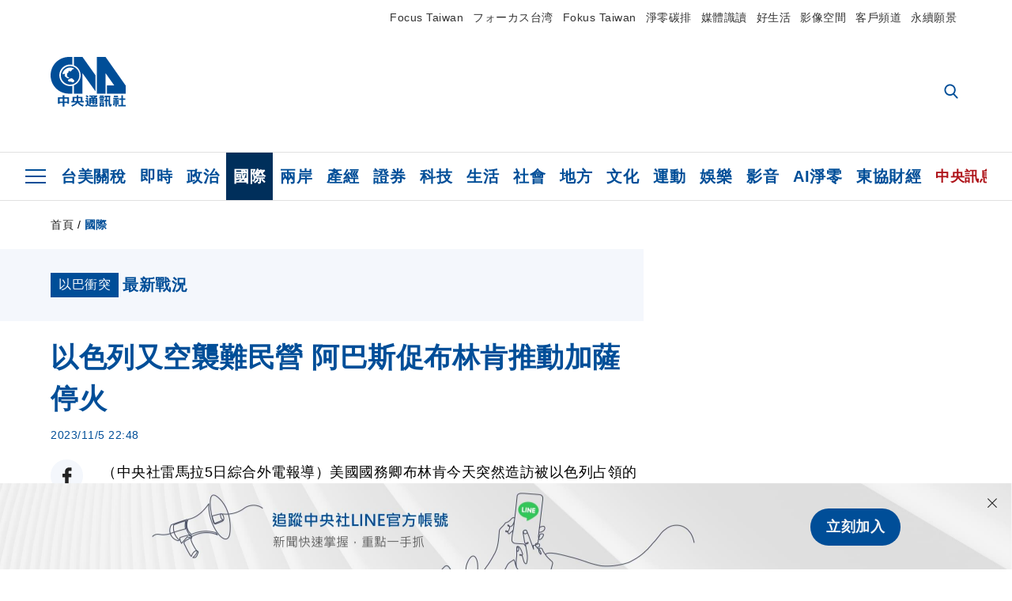

--- FILE ---
content_type: text/html; charset=utf-8
request_url: https://www.cna.com.tw/news/aopl/202311050207.aspx
body_size: 30273
content:
<!DOCTYPE html><html lang="zh-Hant-TW"><head><title>
	以色列又空襲難民營 阿巴斯促布林肯推動加薩停火 | 國際 | 中央社 CNA
</title><meta name="description" content="美國國務卿布林肯今天突然造訪被以色列占領的約旦河西岸，巴勒斯坦自治政府主席阿巴斯在當地呼籲布林肯說服以方對加薩停火。昨晚以色列空襲加薩難民營又導致更多人死亡。" />
<meta charset="utf-8" />
<meta name="viewport" content="width=device-width, initial-scale=1.0, maximum-scale=5.0" />
<meta http-equiv="X-UA-Compatible" content="IE=edge" />
<meta http-equiv="X-UA-Compatible" content="IE=11" />
<link href="https://www.cna.com.tw/news/aopl/202311050207.aspx" rel="canonical" />
<meta property="article:modified_time" content="2023-11-05T22:48:00+08:00" />
<meta property="article:published_time" content="2023-11-05T22:48:00+08:00" />
<link href="https://imgcdn.cna.com.tw/www/images/pic_fb.jpg" rel="image_src" type="image/jpeg" />
<meta property="author" content="中央通訊社" />
<link href="https://plus.google.com/102054703728087773572" rel="author" />
<link href="https://imgcdn.cna.com.tw/www/website/img/fav-icon.png?v=20260107v2" type="image/png" rel="icon" />
<meta property="og:url" content="https://www.cna.com.tw/news/aopl/202311050207.aspx" />
<meta property="og:title" content="以色列又空襲難民營 阿巴斯促布林肯推動加薩停火 | 國際 | 中央社 CNA" />
<meta property="og:description" content="美國國務卿布林肯今天突然造訪被以色列占領的約旦河西岸，巴勒斯坦自治政府主席阿巴斯在當地呼籲布林肯說服以方對加薩停火。昨晚以色列空襲加薩難民營又導致更多人死亡。" />
<meta property="og:image:height" content="1024" />
<meta property="og:image:width" content="1024" />
<meta property="og:image" content="https://imgcdn.cna.com.tw/www/images/pic_fb.jpg" />
<meta property="og:type" content="article" />
<meta property="og:site_name" content="中央社 CNA" />
<meta property="fb:admins" content="100000193024403" />
<meta property="fb:app_id" content="524202197752727" />
<meta property="fb:pages" content="214159925349838" />
<meta property="fb:pages" content="148395741852581" />
<meta property="article:author" content="https://www.facebook.com/cnanewstaiwan" />
<meta property="article:publisher" content="https://www.facebook.com/cnanewstaiwan" />
<meta property="twitter:card" content="summary_large_image" />
<meta property="twitter:title" content="以色列又空襲難民營 阿巴斯促布林肯推動加薩停火 | 國際 | 中央社 CNA" />
<meta property="twitter:description" content="美國國務卿布林肯今天突然造訪被以色列占領的約旦河西岸，巴勒斯坦自治政府主席阿巴斯在當地呼籲布林肯說服以方對加薩停火。昨晚以色列空襲加薩難民營又導致更多人死亡。" />
<meta property="twitter:image" content="https://imgcdn.cna.com.tw/www/images/pic_fb.jpg" />
<meta name="token" content="MTc2ODc1NjUzMy5pMDlhd0crRXlkNXAwSDVRRzdOOE90TkxqYTc4bUVQZnh1TnJRR2tWb1pZPQ==" />
<meta property="article:tag" content="以巴衝突" />
<meta property="article:tag" content="加薩走廊" />
<meta property="article:tag" content="以色列" />
<meta property="article:tag" content="約旦河西岸" />
<meta property="article:tag" content="阿巴斯" />
<meta property="article:tag" content="阿巴斯" />
<meta property="article:tag" content="巴勒斯坦" />
<meta property="article:tag" content="布林肯" /><link rel="preconnect" href="https://imgcdn.cna.com.tw" /><link rel="preconnect" href="https://www.google.com.tw" /><link rel="preconnect" href="https://www.google-analytics.com" /><meta name="dailymotion-domain-verification" content="dmh18yyush7adi14v" /><script type='application/ld+json'>[{"@context":"https://schema.org","@type":"NewsArticle","headline":"以色列又空襲難民營 阿巴斯促布林肯推動加薩停火","about":"美國國務卿布林肯今天突然造訪被以色列占領的約旦河西岸，巴勒斯坦自治政府主席阿巴斯在當地呼籲布林肯說服以方對加薩停火。昨晚以色列空襲加薩難民營又導致更多人死亡。","url":"https://www.cna.com.tw/news/aopl/202311050207.aspx","mainEntityOfPage":"https://www.cna.com.tw/news/aopl/202311050207.aspx","articleBody":"（中央社雷馬拉5日綜合外電報導）美國國務卿布林肯今天突然造訪被以色列占領的約旦河西岸，巴勒斯坦自治政府主席阿巴斯在當地呼籲布林肯說服以方對加薩停火。昨晚以色列空襲加薩難民營又導致更多人死亡。巴勒斯坦伊斯蘭主義團體「哈瑪斯」（Hamas）2007年在一場短暫內戰中，從阿巴斯（Mahmoud Abbas）帶領的法塔組織（Fatah）手中奪取加薩走廊（Gaza Strip）的控制權。約旦河西岸（West Bank）則是法塔組織的主要勢力範圍。加薩走廊衛生當局發言人今天稍早表示，以色列軍方昨晚空襲加薩中部馬加齊（Maghazi）難民營，造成至少47人死亡，另一場以色列空襲則造成一個巴勒斯坦家庭含婦孺共21人喪生。路透社無法獨立查證上述說法。根據路透社，布林肯（Antony Blinken）今天與阿巴斯會談大約1個鐘頭，但未對媒體發表談話。巴勒斯坦新聞機構「瓦法社」（WAFA）報導，阿巴斯今天告訴布林肯，「我們要求你立刻阻止他們犯下這類罪行」，並要求以色列「立刻停火」。阿巴斯告訴布林肯：「沒有言語可以形容我們巴勒斯坦人民在罔顧國際法規範的以色列戰爭機器手中，於加薩承受的種族滅絕和毀滅戰爭。」卡達、沙烏地阿拉伯、埃及、約旦、阿拉伯聯合大公國的外交部長昨天在約旦首都安曼（Amman）與布林肯會面時，也敦促華府說服以色列同意停火。但布林肯駁斥這種想法，表示這樣做只會讓哈瑪斯受益，讓他們能夠重整旗鼓再次攻擊。美國正在推動局部暫停戰鬥，好讓人道援助得以進入，還有讓民眾得以離開人口稠密的加薩走廊。美國國務院發言人米勒（Matthew Miller）說：「國務卿重申，美國致力於人道援助的運送以拯救人命，以及恢復加薩的必需服務，並表明巴勒斯坦人不應被迫流離失所。」「國務卿也表達美國承諾致力著手實現巴勒斯坦人建國的合法渴望。」除了尋求確保衝突不會在中東擴散，布林肯也試圖開始討論在以色列完成摧毀哈瑪斯的目標後，加薩走廊可能的治理方式。一名國務院高官告訴路透社，布林肯告訴阿巴斯，針對加薩走廊下一步，巴勒斯坦自治政府應扮演核心角色。這名高官指出：「加薩的未來並非會議焦點，但巴勒斯坦自治政府似乎有意願發揮作用。」法新社則引述瓦法社報導，阿巴斯今天表示，唯有替以巴衝突找到「全面政治解決方案」，巴勒斯坦自治政府才可能在加薩走廊恢復掌權。根據瓦法社，阿巴斯說：「我們會在包括約旦河西岸全境、東耶路撒冷及加薩走廊的全面政治解決方案架構中，充分承擔我們的責任。」（譯者：楊昭彥/核稿：林治平）1121105","articleSection":"國際","dateModified":"2023-11-05T22:48:00+08:00","datePublished":"2023-11-05T22:48:00+08:00","thumbnailUrl":"https://imgcdn.cna.com.tw/www/images/pic_fb.jpg","image":[{"@type":"ImageObject","caption":"中央社 CNA","url":"https://imgcdn.cna.com.tw/www/images/pic_fb.jpg"}],"author":{"@context":"https://schema.org","@type":"Organization","name":"中央通訊社 Central News Agency","description":"24小時報導國際、財經、科技、醫藥、生活、運動、教育、政治、影劇、社會、地方即時新聞的網站，並提供社群討論、分享功能。","url":"https://www.cna.com.tw","logo":{"@type":"ImageObject","caption":"Logo of Central News Agency","url":"https://imgcdn.cna.com.tw/www/website/img/footerinfo/logo/cnalogo_176x117.jpg"}},"publisher":{"@context":"https://schema.org","@type":"Organization","name":"中央通訊社 Central News Agency","description":"24小時報導國際、財經、科技、醫藥、生活、運動、教育、政治、影劇、社會、地方即時新聞的網站，並提供社群討論、分享功能。","url":"https://www.cna.com.tw","logo":{"@type":"ImageObject","caption":"Logo of Central News Agency","url":"https://imgcdn.cna.com.tw/www/website/img/footerinfo/logo/cnalogo_176x117.jpg"}},"keywords":["布林肯","巴勒斯坦","阿巴斯","阿巴斯","約旦河西岸","以色列","加薩走廊","以巴衝突"]},{"@context":"https://schema.org","@type":"Organization","name":"中央通訊社 Central News Agency","description":"24小時報導國際、財經、科技、醫藥、生活、運動、教育、政治、影劇、社會、地方即時新聞的網站，並提供社群討論、分享功能。","url":"https://www.cna.com.tw","logo":{"@type":"ImageObject","caption":"Logo of Central News Agency","url":"https://imgcdn.cna.com.tw/www/website/img/footerinfo/logo/cnalogo_176x117.jpg"}},{"@context":"https://schema.org","@type":"SpeakableSpecification","value":["以色列又空襲難民營 阿巴斯促布林肯推動加薩停火","美國國務卿布林肯今天突然造訪被以色列占領的約旦河西岸，巴勒斯坦自治政府主席阿巴斯在當地呼籲布林肯說服以方對加薩停火。昨晚以色列空襲加薩難民營又導致更多人死亡。"],"xpath":["/html/head/title","/html/head/meta[@name='description']/@content"],"url":"https://www.cna.com.tw/news/aopl/202311050207.aspx"},{"@context":"https://schema.org","@type":"WebSite","name":"中央社 CNA","url":"https://www.cna.com.tw","potentialAction":{"@type":"SearchAction","target":{"@type":"EntryPoint","urlTemplate":"https://www.cna.com.tw/search/hysearchws.aspx?q={search_term_string}"},"query-input":"required name=search_term_string"}},{"@context":"https://schema.org","@type":"BreadcrumbList","itemListElement":[{"@type":"ListItem","position":1,"item":{"@type":"Thing","@id":"https://www.cna.com.tw","name":"中央社 CNA"}},{"@type":"ListItem","position":2,"item":{"@type":"Thing","@id":"https://www.cna.com.tw/list/aopl.aspx","name":"國際"}},{"@type":"ListItem","position":3,"item":{"@type":"Thing","@id":"https://www.cna.com.tw/news/aopl/202311050207.aspx","name":"以色列又空襲難民營 阿巴斯促布林肯推動加薩停火"}}]}]</script><style> .jsBlueBlock { display: none; } .jsInfiniteBread { display: none; } .hiddenCont { display: none; } </style><link href="https://imgcdn.cna.com.tw/www/website/bundle_css/detail.min.css?v=20260107v2" rel="stylesheet" type="text/css" /></head><body class=""><noscript><iframe src="https://www.googletagmanager.com/ns.html?id=GTM-WCLJ4Q5" sandbox="allow-scripts allow-same-origin" height="0" width="0" style="display: none; visibility: hidden"></iframe></noscript><svg style="display: none;" height="0" width="0"><symbol id="svg-search" viewBox="0 0 24 26" xmlns="http://www.w3.org/2000/svg"><path d="M23.6352 23.213L17.7187 17.0596C19.2405 15.2541 20.0746 12.9685 20.0735 10.6073C20.0735 5.07312 15.5709 0.570557 10.0367 0.570557C4.50256 0.570557 0 5.07312 0 10.6073C0 16.1414 4.50256 20.644 10.0367 20.644C12.1143 20.644 14.0942 20.0174 15.7869 18.8278L21.7483 25.0279C21.9974 25.2866 22.3326 25.4293 22.6917 25.4293C23.0317 25.4293 23.3541 25.2997 23.599 25.0641C23.8488 24.8232 23.993 24.493 23.9997 24.146C24.0065 23.799 23.8754 23.4635 23.6352 23.213ZM10.0367 3.18883C14.1273 3.18883 17.4552 6.51666 17.4552 10.6073C17.4552 14.6979 14.1273 18.0257 10.0367 18.0257C5.94611 18.0257 2.61828 14.6979 2.61828 10.6073C2.61828 6.51666 5.94611 3.18883 10.0367 3.18883Z" /></symbol><symbol id="svg-cross" viewBox="0 0 29 28" xmlns="http://www.w3.org/2000/svg"><path d="M28.0553 1.62285L26.4289 0L14.0276 12.3776L1.62638 0L0 1.62285L12.4013 14.0005L0 26.3772L1.62638 28L14.0276 15.6233L26.4289 28L28.0553 26.3772L15.6532 14.0005L28.0553 1.62285Z" /></symbol><symbol id="svg-dot" viewBox="0 0 10 10" xmlns="http://www.w3.org/2000/svg"><path d="M5.00017 0C2.2541 0 0 2.25444 0 4.99949C0 7.74659 2.2541 10 5.00017 10C7.74728 10 10 7.74659 10 4.99949C9.99966 2.25444 7.74728 0 5.00017 0Z" /></symbol><symbol id="svg-fb" viewBox="0 0 15 26" xmlns="http://www.w3.org/2000/svg"><path d="M13.5276 0.00540974L10.156 0C6.36807 0 3.92016 2.51147 3.92016 6.39863V9.34883H0.530154C0.237217 9.34883 0 9.58632 0 9.87926V14.1538C0 14.4467 0.237488 14.6839 0.530154 14.6839H3.92016V25.4698C3.92016 25.7628 4.15738 26 4.45032 26H8.87332C9.16626 26 9.40347 25.7625 9.40347 25.4698V14.6839H13.3672C13.6601 14.6839 13.8973 14.4467 13.8973 14.1538L13.899 9.87926C13.899 9.73861 13.843 9.6039 13.7437 9.50436C13.6444 9.40483 13.5092 9.34883 13.3685 9.34883H9.40347V6.84791C9.40347 5.64587 9.68992 5.03565 11.2558 5.03565L13.527 5.03484C13.8197 5.03484 14.0569 4.79735 14.0569 4.50469V0.535564C14.0569 0.243168 13.82 0.00595071 13.5276 0.00540974Z" /></symbol><symbol id="svg-arrow-l" viewBox="0 0 17 32" xmlns="http://www.w3.org/2000/svg"><path d="M0.326233 16.8C-0.108908 16.3586 -0.108908 15.6414 0.326233 15.2L14.985 0.331034C15.4202 -0.110345 16.1273 -0.110345 16.5624 0.331034C16.9976 0.772414 16.9976 1.48966 16.5624 1.93103L2.69231 16L16.5624 30.069C16.9976 30.5103 16.9976 31.2276 16.5624 31.669C16.3448 31.8897 16.0729 32 15.7737 32C15.4746 32 15.2026 31.8897 14.985 31.669L0.326233 16.8Z" /></symbol><symbol id="svg-arrow-r" viewBox="0 0 17 32" xmlns="http://www.w3.org/2000/svg"><path d="M16.6738 16.8C17.1089 16.3586 17.1089 15.6414 16.6738 15.2L2.01497 0.331034C1.57983 -0.110345 0.872728 -0.110345 0.437588 0.331034C0.00244713 0.772414 0.00244713 1.48966 0.437588 1.93103L14.3077 16L0.437588 30.069C0.00244713 30.5103 0.00244713 31.2276 0.437588 31.669C0.655157 31.8897 0.92712 32 1.22628 32C1.52544 32 1.7974 31.8897 2.01497 31.669L16.6738 16.8Z" /></symbol><symbol id="svg-logo" viewBox="0 0 95 63" xmlns="http://www.w3.org/2000/svg"><path d="M71.533 62.812H69.52V56.06H68.006V54.31H69.52V50.733H68.298V49.046H75.438C75.301 52.629 75.231 55.689 75.231 58.228C75.231 59.364 75.261 60.158 75.317 60.613C75.341 60.83 75.381 60.937 75.438 60.937C75.473 60.937 75.495 60.85 75.508 60.675C75.541 60.417 75.57 59.973 75.593 59.344L77.313 59.963C77.187 61.17 76.929 61.966 76.539 62.347C76.219 62.657 75.852 62.812 75.438 62.812C74.841 62.812 74.378 62.589 74.044 62.146C73.551 61.568 73.304 60.262 73.304 58.228C73.304 56.06 73.368 53.562 73.494 50.733H71.533V54.311H72.978V56.06H71.533V62.812ZM67.541 62.812H65.614V62.177H63.808V62.812H61.898V57.424H67.541V62.812ZM59.007 62.812H53.847C51.977 62.812 50.48 62.672 49.355 62.394C48.541 62.187 47.744 61.764 46.964 61.124C46.299 61.691 45.633 62.254 44.968 62.812C44.5601 62.184 44.1177 61.5791 43.643 61C44.366 60.752 45.083 60.49 45.793 60.21V56.48H43.918V54.76H47.79V59.886C48.5213 60.4619 49.4077 60.8066 50.336 60.876C51.07 61 52.854 61.063 55.687 61.063C57.339 61.063 58.738 60.963 59.885 60.768C59.517 61.377 59.225 62.058 59.007 62.812ZM11.435 59.204H9.37V50.981H15.357V48.488H17.422V50.981H23.34V59.204H21.293V58.166H17.423V62.812H15.357V58.166H11.434V59.204H11.435ZM83.628 62.75H81.786V53.46H79.31V51.772H86.053V53.459H83.628V62.75ZM40.202 50.408V55.858H42.009V57.609H36.073C36.543 58.229 37.145 58.776 37.88 59.249C38.889 59.932 40.242 60.458 41.94 60.83L40.821 62.75C39.101 62.275 37.627 61.547 36.4 60.566C35.4877 59.8726 34.7168 59.0107 34.129 58.027C33.7152 58.6209 33.2299 59.1617 32.684 59.637C31.227 60.907 29.404 61.944 27.213 62.75L26.163 61.186C28.503 60.318 30.235 59.354 31.359 58.29C31.589 58.073 31.789 57.846 31.962 57.61H26.163V55.859H27.815V50.409H32.907V48.427H35.041V50.408H40.202ZM95 62.486H85.623V60.706H89.478V54.264H86.518V52.452H89.478V48.488H91.542V52.452H94.57V54.264H91.542V60.706H95V62.486ZM79.568 54.311H81.358V56.602C81.358 57.739 81.258 58.776 81.061 59.715C80.899 60.572 80.673 61.268 80.384 61.805L78.861 60.768C79.091 60.17 79.269 59.514 79.396 58.802C79.51 58.089 79.568 57.356 79.568 56.602V54.311ZM63.808 60.566H65.614V59.08H63.808V60.566ZM50.749 60.318H48.874V51.772H52.09C51.6822 51.4257 51.2573 51.0999 50.817 50.796L51.729 50.238H49.079V48.675H59.007V49.913C58.0767 50.6263 57.0801 51.2489 56.031 51.772H59.059V58.337C59.059 59.617 58.325 60.257 56.857 60.257C56.478 60.257 56.042 60.241 55.549 60.21L55.222 58.522C55.7579 58.6493 56.3062 58.7168 56.857 58.723C57.087 58.723 57.2 58.475 57.2 57.98V57.903H54.861V60.148H53.021V57.903H50.749V60.318ZM86.053 60.21H84.264V54.372H86.054V60.21H86.053ZM67.128 56.866H62.156V55.178H67.128V56.866ZM50.749 56.416H53.02V55.626H50.75V56.416H50.749ZM11.435 56.416H15.358V52.716H11.435V56.416ZM54.861 56.416H57.201V55.626H54.861V56.416ZM17.423 56.416H21.293V52.716H17.423V56.416ZM29.879 55.859H32.821C32.878 55.591 32.907 55.322 32.907 55.054V52.158H29.88V55.858L29.879 55.859ZM35.041 52.159V55.054C35.041 55.344 35.017 55.611 34.971 55.859H38.154V52.159H35.041ZM67.18 54.698H62.225V53.01H67.18V54.698ZM45.588 51.415C46.43 51.8745 47.2153 52.431 47.928 53.073L46.603 54.496C45.8968 53.796 45.1181 53.1732 44.28 52.638L45.588 51.415ZM54.861 54.14H57.201V53.382H54.861V54.14ZM50.749 54.14H53.02V53.382H50.75V54.14H50.749ZM67.936 52.576H61.4V50.796H67.937V52.576H67.936ZM45.656 48.365C46.504 48.819 47.284 49.355 47.996 49.975L46.671 51.415C45.9693 50.7279 45.1897 50.1251 44.348 49.619L45.656 48.365ZM52.641 50.238C53.066 50.579 53.456 50.926 53.811 51.275C54.545 50.945 55.222 50.599 55.841 50.238H52.641ZM85.297 50.656H79.997V49H85.297V50.656ZM67.128 50.408H62.293V48.675H67.128V50.408ZM27.623 0.007V9.965C26.6302 9.73871 25.6153 9.62367 24.597 9.622C17.097 9.622 11.007 15.717 11.007 23.232C11.007 30.746 17.097 36.838 24.597 36.838C25.636 36.838 26.648 36.718 27.623 36.496V46.455H23.19C10.383 46.455 0 36.056 0 23.233C0 10.463 10.294 0.099 23.023 0.01V0.007H27.622H27.623ZM94.92 36.135V46.455H71.245V35.891H80.422L69.49 20.45V46.455H58.587V0H69.533L94.92 36.135ZM40.322 0L56.834 23.254V43.574L40.278 20.45V46.455H29.378V35.905C34.433 33.918 38.015 28.996 38.015 23.233C38.015 17.468 34.433 12.543 29.378 10.558V0H40.322ZM24.669 35.046C18.194 35.046 12.925 29.77 12.925 23.285C12.925 16.799 18.195 11.525 24.669 11.525C31.146 11.525 36.412 16.799 36.412 23.285C36.412 29.77 31.146 35.046 24.669 35.046ZM24.669 13.379C19.216 13.379 14.779 17.825 14.779 23.285C14.779 28.744 19.216 33.186 24.669 33.186C30.122 33.186 34.562 28.744 34.562 23.285C34.562 17.825 30.122 13.379 24.669 13.379Z" /><path d="M29.434 31.515C29.038 31.998 28.381 32.708 27.724 32.287C27.426 32.127 27.195 31.87 26.901 31.709C26.5668 31.4863 26.1813 31.3528 25.781 31.321C24.891 31.257 23.939 31.484 23.115 31.095C22.455 30.807 21.898 30.096 21.995 29.355C22.095 28.713 22.819 28.358 23.344 28.1C24.035 27.746 24.761 27.36 25.518 27.23C25.518 27.23 26.348 27.027 26.569 27.104C26.852 27.196 27.195 27.166 27.459 27.327C27.689 27.457 27.822 27.681 27.987 27.874C28.183 28.165 28.412 28.424 28.679 28.649C29.005 28.907 29.367 29.132 29.663 29.452C29.895 29.71 30.027 30.032 29.993 30.389C29.928 30.807 29.663 31.193 29.434 31.515ZM30.718 14.872L30.604 14.959C30.364 15.128 28.401 15.079 27.279 16.1C26.926 16.422 26.383 17.562 26.004 17.797C25.623 18.067 25.209 18.335 24.724 18.406C24.378 18.438 24.102 18.304 23.862 18.067C23.687 17.865 23.548 17.562 23.309 17.39C23.099 17.253 22.999 17.493 22.929 17.66C22.722 18.304 22.822 19.083 22.377 19.691C22.167 19.962 21.821 20.198 21.545 20.402C21.339 20.558 21.105 20.675 20.907 20.844C20.724 21 20.61 21.198 20.662 21.445C20.712 21.7 20.722 21.968 20.83 22.21C20.914 22.39 21.009 22.578 20.978 22.781C20.924 23.126 20.616 23.371 20.703 23.747C20.938 24.809 21.883 25.527 22.905 25.815C23.224 25.905 23.446 26.027 23.5 26.465C23.548 26.872 22.85 26.995 22.57 27.006C21.315 27.056 20.268 26.458 19.403 25.611C19.007 25.224 18.587 24.862 18.201 24.465C18.03 24.298 17.867 24.099 17.815 23.86C17.76 23.595 17.877 23.355 17.951 23.11C18.038 22.806 18.095 22.477 18.031 22.163C18.004 22.023 17.954 21.888 17.908 21.756C17.8705 21.6298 17.812 21.5108 17.735 21.404C17.6913 21.3535 17.6348 21.3158 17.5714 21.2949C17.508 21.2739 17.4401 21.2705 17.375 21.285C17.231 21.316 17.117 21.415 16.99 21.478C16.888 21.528 16.777 21.563 16.666 21.591C16.3929 21.6507 16.1131 21.6739 15.834 21.66C15.556 21.654 15.278 21.59 15.005 21.556C14.869 21.54 14.769 21.483 14.738 21.351C14.715 21.249 14.693 21.144 14.665 21.048L14.568 20.806C14.3575 21.6421 14.251 22.5009 14.251 23.363C14.251 29.115 18.924 33.796 24.669 33.796C30.416 33.796 35.089 29.116 35.089 23.363C35.089 19.867 33.361 16.767 30.718 14.873" /></symbol><symbol id="svg-logo-s" viewBox="0 0 95 47" xmlns="http://www.w3.org/2000/svg"><path d="M11.0883 22.776C11.0883 15.2839 17.082 9.29022 24.5741 9.29022C25.4732 9.29022 26.6719 9.29022 27.571 9.58991V0H23.0757C10.1893 0 0 10.1893 0 22.776C0 35.3628 10.489 45.5521 23.3754 45.5521H27.8707V35.6625C26.9716 35.9621 25.7729 35.9621 24.8738 35.9621C17.082 36.2618 11.0883 30.2681 11.0883 22.776Z" /><path d="M29.369 0V10.489C34.4637 12.5868 38.0599 17.3817 38.0599 23.0757C38.0599 28.7697 34.4637 33.5647 29.369 35.6625V46.1514H40.1577V20.6782L56.6403 43.4543V22.776L40.1577 0H29.369Z" /><path d="M69.8265 0H58.7382V45.5521H69.5268V20.0789L80.6151 35.3628H71.3249V45.5521H95V35.3628L69.8265 0Z" /><path d="M12.8865 22.7758C12.8865 29.0692 18.2808 34.4635 24.5742 34.4635C31.1672 34.4635 36.2619 29.3689 36.2619 22.7758C36.2619 16.4825 30.8675 11.0881 24.5742 11.0881C18.2808 11.3878 12.8865 16.4825 12.8865 22.7758ZM24.5742 13.1859C26.672 13.1859 28.4701 13.7853 29.9685 14.984C29.3691 14.984 27.8707 15.2837 26.9716 15.8831C26.672 16.1828 26.0726 17.3815 25.7729 17.6812C25.4732 17.9809 24.8739 18.2806 24.5742 18.2806C24.2745 18.2806 23.9748 18.2806 23.6751 17.9809C23.3754 17.6812 23.3754 17.3815 23.0757 17.3815C22.7761 17.3815 22.7761 17.3815 22.7761 17.6812C22.4764 18.2806 22.7761 19.1796 22.1767 19.779C21.877 20.0787 21.5773 20.3784 21.2776 20.3784C20.978 20.678 20.978 20.678 20.6783 20.678C20.3786 20.9777 20.3786 20.9777 20.3786 21.2774C20.3786 21.5771 20.3786 21.8768 20.6783 22.1765C20.6783 22.4761 20.978 22.4761 20.6783 22.7758C20.978 22.7758 20.6783 22.7758 20.6783 23.3752C20.978 24.2743 21.877 25.1733 22.7761 25.473C23.0757 25.473 23.3754 25.7727 23.3754 26.0724C23.3754 26.372 22.7761 26.6717 22.4764 26.6717C21.2776 26.6717 20.0789 26.0724 19.1798 25.1733C18.8802 24.8736 18.2808 24.5739 17.9811 23.9746C17.9811 23.9746 17.9811 23.6749 17.9811 23.3752C17.9811 23.0755 17.9811 22.7758 17.9811 22.7758C17.9811 22.4761 17.9811 22.1765 17.9811 21.8768V21.5771C17.9811 21.5771 17.9811 21.2774 17.6814 21.2774H17.3817C17.3817 21.2774 17.0821 21.2774 17.0821 21.5771H16.7824C16.4827 21.5771 16.183 21.5771 15.8833 21.5771C15.5836 21.5771 15.284 21.5771 14.9843 21.5771C15.8833 16.4825 19.7792 13.1859 24.5742 13.1859ZM29.3691 30.8673C29.0694 31.4667 28.1704 32.066 27.571 31.7664C27.2713 31.4667 26.9716 31.4667 26.672 31.167C26.3723 30.8673 26.0726 30.8673 25.4732 30.8673C24.5742 30.8673 23.6751 31.167 22.7761 30.5676C22.1767 30.2679 21.5773 29.6686 21.5773 28.7695C21.5773 28.1702 22.4764 27.8705 23.0757 27.5708C23.6751 27.2711 24.5742 26.9714 25.1735 26.6717C25.1735 26.6717 26.0726 26.372 26.3723 26.6717C26.672 26.6717 26.9716 26.6717 27.2713 26.9714C27.571 26.9714 27.571 27.2711 27.8707 27.5708C28.1704 27.8705 28.1704 28.1702 28.4701 28.4698C28.7698 28.7695 29.0694 29.0692 29.3691 29.3689C29.6688 29.6686 29.6688 29.9683 29.6688 30.2679C29.9685 30.2679 29.6688 30.5676 29.3691 30.8673Z" /></symbol><symbol id="svg-btn-fb" viewBox="0 0 13 22" xmlns="http://www.w3.org/2000/svg"><path d="M12.0166 0.257815L9.26663 0.253296C6.17718 0.253296 4.18064 2.35114 4.18064 5.59811V8.06243H1.41571C1.17678 8.06243 0.983307 8.26081 0.983307 8.5055V12.076C0.983307 12.3207 1.177 12.5189 1.41571 12.5189H4.18064V21.5284C4.18064 21.7731 4.37412 21.9712 4.61304 21.9712H8.22049C8.45941 21.9712 8.65289 21.7729 8.65289 21.5284V12.5189H11.8857C12.1247 12.5189 12.3181 12.3207 12.3181 12.076L12.3195 8.5055C12.3195 8.38801 12.2738 8.27549 12.1928 8.19235C12.1119 8.1092 12.0016 8.06243 11.8868 8.06243H8.65289V5.9734C8.65289 4.96932 8.88652 4.45961 10.1636 4.45961L12.0161 4.45893C12.2548 4.45893 12.4483 4.26055 12.4483 4.01609V0.700655C12.4483 0.456415 12.255 0.258267 12.0166 0.257815Z" /></symbol><symbol id="svg-btn-line" viewBox="0 0 23 23" xmlns="http://www.w3.org/2000/svg"><path d="M22.7243 9.77575C22.7243 4.74939 17.6764 0.650635 11.4851 0.650635C5.27224 0.650635 0.224304 4.74939 0.224304 9.77575C0.224304 14.2844 4.23677 18.0811 9.62986 18.793C9.9966 18.8793 10.4928 19.0303 10.6222 19.3539C10.7301 19.6343 10.6869 20.0874 10.6653 20.3678C10.6653 20.3678 10.5359 21.166 10.5143 21.3386C10.4712 21.619 10.2986 22.4603 11.4851 21.9426C12.6931 21.4464 17.9568 18.1243 20.3298 15.4061C21.9477 13.6156 22.7243 11.8036 22.7243 9.77575ZM7.51577 12.4723C7.51577 12.6017 7.40791 12.688 7.30005 12.688H4.12891C4.06419 12.688 4.02104 12.6665 3.9779 12.6233C3.93475 12.5802 3.91318 12.537 3.91318 12.4723V7.57537C3.91318 7.44594 4.02104 7.35965 4.12891 7.35965H4.92708C5.05652 7.35965 5.14281 7.46751 5.14281 7.57537V11.48H7.27847C7.40791 11.48 7.4942 11.5878 7.4942 11.6957V12.4723H7.51577ZM9.41414 12.4723C9.41414 12.6017 9.30628 12.688 9.19842 12.688H8.40024C8.2708 12.688 8.18452 12.5802 8.18452 12.4723V7.57537C8.18452 7.44594 8.29238 7.35965 8.40024 7.35965H9.19842C9.32785 7.35965 9.41414 7.46751 9.41414 7.57537V12.4723ZM14.8504 12.4723C14.8504 12.6017 14.7425 12.688 14.6347 12.688H13.8365C13.8149 12.688 13.7933 12.688 13.7718 12.688C13.7718 12.688 13.7718 12.688 13.7502 12.688C13.7502 12.688 13.7502 12.688 13.7286 12.688C13.707 12.6665 13.6855 12.6665 13.6639 12.6233L11.3988 9.56003V12.4723C11.3988 12.6017 11.2909 12.688 11.1831 12.688H10.3849C10.2555 12.688 10.1692 12.5802 10.1692 12.4723V7.57537C10.1692 7.44594 10.277 7.35965 10.3849 7.35965H11.1831C11.1831 7.35965 11.1831 7.35965 11.2046 7.35965C11.2046 7.35965 11.2046 7.35965 11.2262 7.35965C11.2262 7.35965 11.2262 7.35965 11.2478 7.35965C11.2478 7.35965 11.2478 7.35965 11.2694 7.35965C11.2694 7.35965 11.2694 7.35965 11.2909 7.35965C11.2909 7.35965 11.2909 7.35965 11.3125 7.35965C11.3125 7.35965 11.3125 7.35965 11.3341 7.35965C11.3341 7.35965 11.3341 7.35965 11.3557 7.35965C11.3557 7.35965 11.3557 7.35965 11.3772 7.38122L11.3988 7.40279L13.6423 10.4445V7.57537C13.6423 7.44594 13.7502 7.35965 13.8581 7.35965H14.6562C14.7857 7.35965 14.872 7.46751 14.872 7.57537V12.4723H14.8504ZM19.208 8.35198C19.208 8.48141 19.1001 8.5677 18.9923 8.5677H16.835V9.38745H18.9923C19.1217 9.38745 19.208 9.49531 19.208 9.60318V10.4014C19.208 10.5308 19.1001 10.6171 18.9923 10.6171H16.835V11.4368H18.9923C19.1217 11.4368 19.208 11.5447 19.208 11.6526V12.4507C19.208 12.5802 19.1001 12.6665 18.9923 12.6665H15.8211C15.7564 12.6665 15.7133 12.6449 15.6701 12.6017C15.627 12.5586 15.6054 12.5154 15.6054 12.4507V7.57537C15.6054 7.51065 15.627 7.46751 15.6701 7.42436C15.7133 7.38122 15.7564 7.35965 15.8211 7.35965H18.9923C19.1217 7.35965 19.208 7.46751 19.208 7.57537V8.35198Z" /></symbol><symbol id="svg-btn-copy" viewBox="0 0 19 19" xmlns="http://www.w3.org/2000/svg"><path d="M11.5307 7.59426C11.3096 7.3718 11.0644 7.17461 10.7997 7.00628C10.0985 6.55731 9.2834 6.31873 8.45082 6.31873C7.29523 6.31658 6.1866 6.77573 5.37091 7.59426L1.41369 11.5546C0.599376 12.3705 0.141691 13.4759 0.140962 14.6286C0.13943 17.034 2.08815 18.9853 4.4936 18.9868C5.6474 18.9908 6.75501 18.5339 7.57041 17.7175L10.837 14.4509C10.8963 14.3921 10.9295 14.3118 10.929 14.2283C10.928 14.0564 10.7879 13.918 10.6161 13.919H10.4917C9.80918 13.9214 9.13279 13.7903 8.50062 13.5332C8.38414 13.4853 8.25027 13.5123 8.16153 13.6016L5.8127 15.9536C5.08333 16.6829 3.9008 16.6829 3.17144 15.9536C2.44207 15.2242 2.44207 14.0417 3.17144 13.3123L7.14423 9.34265C7.87301 8.61478 9.05361 8.61478 9.78239 9.34265C10.2735 9.80489 11.0397 9.80489 11.5308 9.34265C11.7421 9.13116 11.8702 8.85066 11.8917 8.55244C11.9144 8.19607 11.7829 7.84706 11.5307 7.59426Z" /><path d="M17.5319 1.593C15.8309 -0.107986 13.0731 -0.107986 11.3721 1.593L8.10862 4.85334C8.01901 4.94339 7.99316 5.07883 8.04329 5.19557C8.09283 5.31263 8.20862 5.38777 8.33571 5.38533H8.45081C9.13249 5.38409 9.80778 5.51617 10.4388 5.77422C10.5552 5.82216 10.6891 5.79511 10.7778 5.70579L13.1204 3.36629C13.8498 2.63692 15.0323 2.63692 15.7617 3.36629C16.4911 4.09565 16.4911 5.27818 15.7617 6.00755L12.8435 8.92256L12.8186 8.95056L11.7982 9.96477C11.0695 10.6926 9.88887 10.6926 9.16008 9.96477C8.66893 9.50253 7.90282 9.50253 7.4117 9.96477C7.19905 10.1779 7.07082 10.4608 7.05081 10.7612C7.02806 11.1175 7.15949 11.4666 7.4117 11.7194C7.77179 12.081 8.19309 12.3759 8.6561 12.5905C8.72143 12.6216 8.78676 12.6465 8.85209 12.6745C8.91742 12.7025 8.98585 12.7242 9.05119 12.7491C9.11652 12.774 9.18495 12.7958 9.25028 12.8145L9.43384 12.8642C9.55827 12.8953 9.68274 12.9202 9.81026 12.942C9.96389 12.9648 10.1186 12.9794 10.2738 12.9855H10.5102L10.6969 12.9638C10.7653 12.9607 10.8369 12.9451 10.9178 12.9451H11.0236L11.2382 12.914L11.3378 12.8954L11.5182 12.858H11.5524C12.3166 12.6661 13.0144 12.2704 13.5715 11.7132L17.5318 7.75283C19.2329 6.05184 19.2329 3.29399 17.5319 1.593Z" /></symbol></svg><svg style="position: absolute;" width="0" height="0" viewBox="0 0 64 44" xmlns="http://www.w3.org/2000/svg" fill-rule="evenodd" clip-rule="evenodd" stroke-linejoin="round" stroke-miterlimit="1.414"><defs><clipPath id="svg-quote-up" clipPathUnits="objectBoundingBox" transform="scale(0.015625, 0.02272727273)"><path d="M14.05 15.99c7.68 0 14 6.32 14 14s-6.32 14-14 14-14-6.32-14-14l-.06-2c0-15.36 12.64-28 28-28v8a19.897 19.897 0 0 0-14.15 5.86 20.45 20.45 0 0 0-2 2.31c.731-.114 1.47-.171 2.21-.17zm36 0c7.68 0 14 6.32 14 14s-6.32 14-14 14-14-6.32-14-14l-.07-2c0-15.36 12.64-28 28-28v8a19.87 19.87 0 0 0-14.17 5.86 20.64 20.64 0 0 0-2 2.31 14.473 14.473 0 0 1 2.19-.17h.05z" fill-rule="nonzero" /></clipPath></defs></svg><svg style="position: absolute;" width="0" height="0" viewBox="0 0 64 64" xmlns="http://www.w3.org/2000/svg" fill-rule="evenodd" clip-rule="evenodd" stroke-linejoin="round" stroke-miterlimit="1.414"><defs><clipPath id="svg-quote-down" clipPathUnits="objectBoundingBox" transform="scale(0.015625, 0.015625)"><path d="M50 36.3c-7.7 0-14-6.3-14-14s6.3-14 14-14 14 6.3 14 14l.1 2c0 15.4-12.5 28-28 28v-8c5.3 0 10.4-2.1 14.1-5.9.7-.7 1.4-1.5 2-2.3-.8.2-1.5.2-2.2.2zm-36 0c-7.7 0-14-6.3-14-14s6.3-14 14-14 14 6.3 14 14l.1 2c0 15.4-12.5 28-28 28v-8c5.3 0 10.4-2.1 14.1-5.9.7-.7 1.4-1.5 2-2.3-.7.2-1.5.2-2.2.2z" fill="#004e98" fill-rule="nonzero" /></clipPath></defs></svg><div class="page"><div class="darkerBlock"><div class="searchCon"><input type="text" class="darkerInput" placeholder="搜尋近10年的中央社新聞"><a class="submit" href="javascript:"><svg fill="#fff" width="30" height="30.5" id="mySearch"><use href="#svg-search"></use></svg></a></div></div><div class="TopSection"><div class="fixedBottom"><div id="jsAudioCtrl"></div><div class="bottomNav" style="display: none"><div id="bottomNav__btn" class="bottomNav__btn"><p>以巴衝突重點新聞</p><svg width="18" height="11" viewBox="0 0 18 11" fill="none" xmlns="http://www.w3.org/2000/svg"><path fill-rule="evenodd" clip-rule="evenodd" d="M8.51314 0.888258C8.577 0.824233 8.65287 0.773437 8.7364 0.738778C8.81992 0.704119 8.90946 0.686279 8.99989 0.686279C9.09032 0.686279 9.17986 0.704119 9.26339 0.738778C9.34691 0.773437 9.42278 0.824233 9.48664 0.888258L17.7366 9.13826C17.8657 9.26735 17.9383 9.44244 17.9383 9.62501C17.9383 9.80757 17.8657 9.98266 17.7366 10.1118C17.6075 10.2409 17.4325 10.3134 17.2499 10.3134C17.0673 10.3134 16.8922 10.2409 16.7631 10.1118L8.99989 2.34713L1.23664 10.1118C1.10755 10.2409 0.932459 10.3134 0.749892 10.3134C0.567325 10.3134 0.392236 10.2409 0.263142 10.1118C0.134048 9.98266 0.0615234 9.80757 0.0615234 9.62501C0.0615234 9.44244 0.134048 9.26735 0.263142 9.13826L8.51314 0.888258V0.888258Z" fill="white" /></svg></div><div class="bottomNav__wrapper"><div id="bottomNav__content" class="bottomNav__content"><div class="bottomNav__title"><a target="_blank" href="/topic/newstopic/1647.aspx"><span>以巴衝突整理包</span><svg width="17" height="18" viewBox="0 0 18 19" fill="none" xmlns="http://www.w3.org/2000/svg"><path d="M9.49194 12.4895C8.84531 12.4895 8.23426 12.4895 7.59949 12.4895C7.59949 12.5901 7.59949 12.673 7.59949 12.7617C7.59949 13.8805 7.59949 14.9933 7.59949 16.1121C7.59949 17.367 6.7986 18.1602 5.53499 18.1602C4.35443 18.1602 3.17387 18.1602 1.99924 18.1602C0.812748 18.1602 0 17.3492 0 16.1653C0 13.4188 0 10.6781 0 7.93159C0 7.30414 0.225434 6.78916 0.705963 6.37481C2.90098 4.48063 5.08412 2.58053 7.26727 0.674513C8.02662 0.0115502 9.04108 -0.0358043 9.85382 0.680432C12.031 2.62197 14.2498 4.52206 16.4567 6.434C16.8897 6.80692 17.0974 7.27454 17.0974 7.83688C17.0974 10.6426 17.1033 13.4425 17.0974 16.2482C17.0974 17.3315 16.2609 18.1483 15.1693 18.1542C13.9354 18.1602 12.7073 18.1602 11.4734 18.1542C10.3225 18.1542 9.50381 17.3374 9.49788 16.1831C9.49194 15.0466 9.49788 13.9042 9.49788 12.7677C9.49194 12.6789 9.49194 12.5901 9.49194 12.4895ZM1.90432 16.2423C3.18573 16.2423 4.43748 16.2423 5.7011 16.2423C5.7011 16.1417 5.7011 16.0647 5.7011 15.9818C5.7011 14.8039 5.69517 13.626 5.7011 12.4539C5.70703 11.495 6.41893 10.69 7.37405 10.6071C8.04442 10.5479 8.72072 10.5775 9.39702 10.5775C10.5835 10.5775 11.3903 11.3944 11.3963 12.5723C11.3963 13.7207 11.3963 14.8631 11.3963 16.0114C11.3963 16.0884 11.3963 16.1653 11.3963 16.2364C12.6777 16.2364 13.9294 16.2364 15.193 16.2364C15.193 16.1594 15.193 16.1002 15.193 16.041C15.193 13.3655 15.193 10.6841 15.1871 8.00854C15.1871 7.90199 15.1159 7.76585 15.0388 7.69482C12.9387 5.85983 10.8267 4.02484 8.72072 2.19578C8.66733 2.14842 8.60801 2.10699 8.54868 2.06555C8.50122 2.10699 8.46563 2.13066 8.43003 2.16026C6.30028 4.013 4.17052 5.85983 2.04077 7.71849C1.96365 7.78952 1.91025 7.93159 1.91025 8.03814C1.90432 10.6959 1.90432 13.3478 1.90432 16.0055C1.90432 16.0884 1.90432 16.1594 1.90432 16.2423Z" fill="#315280" /></svg></a></div><div class="owl-carousel bottom-carousel owl-theme"><div class="bottomNav__item"><div class="bottomNav__subtopic">停火談判</div><ul class="bottomNav__list"><li><a href="/news/aopl/202511260057.aspx?topic=4829">加薩停火協議第2階段　調解方齊聚開羅會談</a></li><li><a href="/news/aopl/202511110057.aspx?topic=4829">庫許納會晤尼坦雅胡　討論加薩停火第2階段</a></li></ul><div class="bottomNav__othr"><a href="/topic/newstopic/4829.aspx">其他<span>50</span>則文章</a></div></div><div class="bottomNav__item"><div class="bottomNav__subtopic">巴勒斯坦國</div><ul class="bottomNav__list"><li><a href="/news/aopl/202512300226.aspx?topic=4813">美國為以色列承認索馬利蘭辯護　拿巴勒斯坦國相提並論</a></li><li><a href="/news/aopl/202512220301.aspx?topic=4813">以色列批准19處西岸新屯墾區　巴勒斯坦建國更渺茫</a></li></ul><div class="bottomNav__othr"><a href="/topic/newstopic/4813.aspx">其他<span>61</span>則文章</a></div></div><div class="bottomNav__item"><div class="bottomNav__subtopic">最新戰況</div><ul class="bottomNav__list"><li><a href="/news/aopl/202512140005.aspx?topic=4337">以色列稱擊斃哈瑪斯指揮官　10月停火來最重大刺殺</a></li><li><a href="/news/aopl/202511030011.aspx?topic=4337">以色列再收到3人質遺體　將進行身分鑑定</a></li></ul><div class="bottomNav__othr"><a href="/topic/newstopic/4337.aspx">其他<span>300</span>則文章</a></div></div><div class="bottomNav__item"><div class="bottomNav__subtopic">國際反應</div><ul class="bottomNav__list"><li><a href="/news/aopl/202512250162.aspx?topic=4338">以色列發展自主軍工產業　宣示10年投資3.46兆</a></li><li><a href="/news/aopl/202512140018.aspx?topic=4338">路透：憂以加薩作為　拜登時期美情報圈曾中斷情資</a></li></ul><div class="bottomNav__othr"><a href="/topic/newstopic/4338.aspx">其他<span>300</span>則文章</a></div></div><div class="bottomNav__item"><div class="bottomNav__subtopic">美大學示威</div><ul class="bottomNav__list"><li><a href="/news/aopl/202404240154.aspx?topic=4478">加薩戰爭掀美多所大學抗議潮 前因後果一次看</a></li><li><a href="/news/aopl/202506120320.aspx?topic=4480">挺巴勒斯坦哥大生遭控損害外交利益 美法官認拘留無正當性下令放人</a></li></ul><div class="bottomNav__othr"><a href="/topic/newstopic/4480.aspx">其他<span>43</span>則文章</a></div></div><div class="bottomNav__item"><div class="bottomNav__subtopic">紅海危機</div><ul class="bottomNav__list"><li><a href="/news/aopl/202512050143.aspx?topic=4404">航艦紅海作戰頻凸槌　美海軍：未做好高強度準備</a></li><li><a href="/news/aopl/202511110319.aspx?topic=4404">回應加薩停火　葉門叛軍停止攻擊以色列紅海航運</a></li></ul><div class="bottomNav__othr"><a href="/topic/newstopic/4404.aspx">其他<span>155</span>則文章</a></div></div><div class="bottomNav__item"><div class="bottomNav__subtopic">記者在現場</div><ul class="bottomNav__list"><li><a href="/news/aopl/202401110163.aspx?topic=4343"> 加薩45難民擠1帳篷生存 巴勒斯坦人戰火下迎新生命點燃希望【專訪】</a></li><li><a href="/news/aopl/202311130027.aspx?topic=4343">俄裔以色列家族全家淪哈瑪斯人質 人民齊聚廣場聲援</a></li></ul><div class="bottomNav__othr"><a href="/topic/newstopic/4343.aspx">其他<span>14</span>則文章</a></div></div><div class="bottomNav__item"><div class="bottomNav__subtopic">分析</div><ul class="bottomNav__list"><li><a href="/news/aopl/202510130087.aspx?topic=4339">加薩以色列人質將回家  專家：需長期心理治療</a></li><li><a href="/news/aopl/202404170213.aspx?topic=4469">以色列揚言報復伊朗、進攻拉法 專家：無法同時達成</a></li></ul><div class="bottomNav__othr"><a href="/topic/newstopic/4339.aspx">其他<span>36</span>則文章</a></div></div></div></div></div></div><div class="bottomNav__overlay"></div><div class="line-ad"><svg class="line-ad-close" width="12" height="12" viewBox="0 0 12 12" fill="none" xmlns="http://www.w3.org/2000/svg"><path d="M12 0.694137L11.3043 0L6 5.29422L0.695647 0L0 0.694137L5.30435 5.98839L0 11.2822L0.695647 11.9764L6 6.68251L11.3043 11.9764L12 11.2822L6.69527 5.98839L12 0.694137Z" fill="#232323" /></svg><picture><source srcset="https://imgcdn.cna.com.tw/www/website/img/line-ad-pc.jpg?v=20260107v2" media="(min-width: 577px)"><source srcset="https://imgcdn.cna.com.tw/www/website/img/line-ad-s.jpg?v=20260107v2" media="(max-width: 576px)"><img src="https://imgcdn.cna.com.tw/www/website/img/line-ad-s.jpg?v=20260107v2" alt="加入LINE官方帳號"></picture><a class="line-ad-link" href="https://lin.ee/ilN5e75" target="_blank" rel="noopener noreferrer">立刻加入 </a></div><div class="privacy-bar"><div class="">本網站使用相關技術提供更好的閱讀體驗，同時尊重使用者隱私，點這裡瞭解<a class="privacy-link" href="/about/privacy.aspx">中央社隱私聲明</a>。<span class="mb-br">當您關閉此視窗，代表您同意上述規範。</span></div><a class="closeBtn close-privacy" href="javascript:" aria-label="同意並關閉隱私權"><svg fill="#232323" width="14" height="14"><use href="#svg-cross"></use></svg></a></div><div class="language-bar"><div id="language-bar-en" class=""> Your browser does not appear to support Traditional Chinese. Would you like to go to CNA’s English website, <a class="lan-link" href="https://focustaiwan.tw?utm_source=cna.lang" rel="noopener" aria-label="Focus Taiwan">“Focus Taiwan”</a>? </div><div id="language-bar-ja" class=""> こちらのページは繁体字版です。日本語版<a class="lan-link" href="https://japan.focustaiwan.tw?utm_source=cna.lang" rel="noopener" aria-label="フォーカス台湾">「フォーカス台湾」</a>に移動しますか。 </div><a class="closeBtn close-language" href="javascript:" aria-label="關閉語言轉導"><svg fill="#232323" width="14" height="14"><use href="#svg-cross"></use></svg></a></div></div><div id="jsAppInfo" class="appInfo"><div class="appInfoIcon"><img width="24" height="24" src="https://imgcdn.cna.com.tw/www/website/img/icon-app.svg?v=20260107v2" alt="中央社一手新聞APP Icon"><span>中央社一手新聞APP</span></div><a class="appInfoBtn" href="#">下載</a></div><div class="nav"><div class="wrapper"><ul class=""><li><a href="https://focustaiwan.tw/" target="_blank" rel="noopener">Focus Taiwan</a></li><li><a href="https://japan.focustaiwan.tw/" target="_blank" rel="noopener">フォーカス台湾</a></li><li><a href="https://indonesia.focustaiwan.tw/" target="_blank" rel="noopener">Fokus Taiwan</a></li><li><a href="https://netzero.cna.com.tw/" target="_blank" rel="noopener">淨零碳排</a></li><li><a href="/topic/newstopic/4374.aspx" target="_blank" rel="noopener">媒體識讀</a></li><li><a href="https://howlife.cna.com.tw/" target="_blank" rel="noopener">好生活</a></li><li><a href="https://www.phototaiwan.com/" target="_blank" rel="noopener">影像空間</a></li><li><a href="https://service.cna.com.tw/" target="_blank" rel="noopener">客戶頻道</a></li><li><a href="/about/sustainability.aspx">永續願景</a></li></ul></div></div><div class="aboveHeader"><div class="wrapper"><div class="logo"><a href="/" aria-label="中央社首頁"><svg width="95" height="63"><use href="#svg-logo"></use></svg></a></div><div class="logoRightAD adslot jsADslot" id="div-gpt-ad-1536725168974-0" data-width="970" data-height="90" data-dfp="cna2018_all_pc_970x90_T" data-isinitview="Y"></div><div class="rightBtn"><div class="language"><div class="langroup"><a href="https://focustaiwan.tw/" target="_blank" rel="noopener">Focus Taiwan</a><a href="https://japan.focustaiwan.tw" target="_blank" rel="noopener">フォーカス台湾</a></div></div><div class="search"><a class="searchBtn submit" href="javascript:" aria-label="全文檢索"><svg fill="#004E98" width="18" height="18.5"><use href="#svg-search"></use></svg></a></div></div></div></div><div class="mobileHeader"><div class="menu-toggle toggleStyle"><span></span><span></span><span></span></div><div class="backHistory"><a class="backpage" href="javascript:"><svg fill="#004E98" width="10" height="18"><use href="#svg-arrow-l"></use></svg><span>上一頁</span></a></div><div class="logo"><a href="/" aria-label="中央社首頁"><svg fill="#004E98" width="56" height="28"><use href="#svg-logo-s"></use></svg></a></div><div class="search"><a class="searchBtn submit" href="javascript:" aria-label="全文檢索"><svg fill="#004E98" width="18" height="18.5"><use href="#svg-search"></use></svg></a></div></div><div class="darker"></div></div><header class="menu sticky"><div class="wrapper"><div class="fixed-logo"><a class="toIndex" href="/" aria-label="中央社首頁"><svg width="44" height="22"><use href="#svg-logo-s"></use></svg></a></div><ul class="main-menu-more-list"><li><a target="_blank" href="https://www.youtube.com/@CNA_Taiwan/streams">直播</a></li><li><a target="_self" href="/list/newstopic.aspx">新聞專題</a></li><li><a target="_self" href="/topic/newstopic/4374.aspx">媒體識讀</a></li><li><a target="_self" href="/topic/newstopic/4215.aspx">特派看世界</a></li><li><a target="_self" href="/topic/newstopic/4478.aspx">解釋性新聞</a></li><li><a target="_self" href="/topic/newstopic/4479.aspx">新聞圖表</a></li><li><a target="_self" href="/topic/newsworld.aspx">全球中央雜誌</a></li></ul><div class="sticky-over-hidden"><div class="sticky-over-scroll"><div class="main-menu-more"><div class="main-menu-more-btn"><span></span><span></span><span></span></div></div><ul class="main-menu"><li ><a class="first-level" href="/topic/newstopic/4704.aspx">台美關稅</a><div class="subBlock subHalf"><ul class="sub_menu"><li><a class="_ellipsis_simple" href="/news/aipl/202601180165.aspx">鄭麗君團隊達成貿易協議19日返台　卓榮泰桃機接機</a></li><li><a class="_ellipsis_simple" href="/news/aipl/202601180045.aspx">綠：15%關稅被操作成網路恐慌　應強化認知免疫力</a></li><li><a class="_ellipsis_simple" href="/news/aipl/202601170189.aspx">台美關稅府院400場會議因應　總統督軍「黃金計畫」獲白宮重視</a></li><li><a class="_ellipsis_simple" href="/news/aipl/202601170159.aspx">李逸洋：台美關稅條件比日韓好 「美積電」不成立</a></li><li><a class="_ellipsis_simple" href="/news/aipl/202601170146.aspx">台美關稅降到15%　柯文哲：政府要講清楚附加條件</a></li><li><a class="_ellipsis_simple" href="/news/afe/202601170139.aspx">美業者：供應鏈赴美動向視客戶需求  成本壓力待評估</a></li><li><a class="_ellipsis_simple" href="/news/afe/202601170130.aspx">信保2500億美元從哪來？國發會研議國家融資保證機制承擔</a></li><li><a class="_ellipsis_simple" href="/news/ahel/202601170101.aspx">美豬等農產品進口　陳駿季：談判未以零關稅為前提</a></li></ul></div></li><li ><a class="first-level" href="/list/aall.aspx">即時</a><div class="subBlock subHalf"><ul class="sub_menu"><li><a class="_ellipsis_simple" href="/news/asoc/202601180182.aspx">國道1號苗栗三義路段9車追撞　1人受傷送醫</a></li><li><a class="_ellipsis_simple" href="/news/aopl/202601180181.aspx">義大利西西里島東北部規模4.0地震　暫無災損傳出</a></li><li><a class="_ellipsis_simple" href="/news/asoc/202601180180.aspx">國道1號北向153.8公里多車追撞　一度回堵7公里</a></li><li><a class="_ellipsis_simple" href="/news/afe/202601180179.aspx">菲台商總會交接　謝佳蓁推「台灣連結」注入新活力</a></li><li><a class="_ellipsis_simple" href="/news/aspt/202601180178.aspx">球王艾卡拉茲直落三闖澳網次輪　力拼生涯大滿貫</a></li><li><a class="_ellipsis_simple" href="/news/afe/202601180177.aspx">台積電赴美、美光深耕台灣　經部：台美半導體彼此強化</a></li><li><a class="_ellipsis_simple" href="/news/asoc/202601180176.aspx">花蓮洪災罹難者家屬提告徐榛蔚　縣府：尊重司法</a></li><li><a class="_ellipsis_simple" href="/news/aopl/202601180175.aspx">伊朗地方官員：示威已釀5000死　庫德族地區死傷最多</a></li></ul></div></li><li ><a class="first-level" href="/list/aipl.aspx">政治</a><div class="subBlock"><div class="leftPointBox"><a class="someBox" href="/news/aipl/202601180173.aspx"><div class="wrap"><picture><source media="(min-width: 1024px)" data-srcset="https://imgcdn.cna.com.tw/www/webphotos/WebCover/420/20260118/1024x767_917255429074.jpg 1x, https://imgcdn.cna.com.tw/www/webphotos/WebCover/800/20260118/1024x767_917255429074.jpg 2x"><img data-src="https://imgcdn.cna.com.tw/www/webphotos/WebCover/420/20260118/1024x767_917255429074.jpg" class="lazyload" alt="費雪：勿忽視中國軍事施壓台灣  台防禦經驗值得借鏡【專訪】"></picture></div><div class="maTitle"><span class="_ellipsis_simple">費雪：勿忽視中國軍事施壓台灣  台防禦經驗值得借鏡【專訪】</span></div></a></div><ul class="sub_menu menu1"><li><a class='menuUrl _ellipsis_both' data-innersptag='' data-menutext='鄭麗君團隊達成貿易協議19日返台　卓榮泰桃機接機' href='/news/aipl/202601180165.aspx' <span class='_ellipsis_default'>鄭麗君團隊達成貿易協議19日返台　卓榮泰桃機接機</span></a></li><li><a class='menuUrl _ellipsis_both' data-innersptag='' data-menutext='發春聯被索取一空　蘇巧慧盼黨中央速推北市長人選' href='/news/aipl/202601180156.aspx' <span class='_ellipsis_default'>發春聯被索取一空　蘇巧慧盼黨中央速推北市長人選</span></a></li><li><a class='menuUrl _ellipsis_both' data-innersptag='' data-menutext='藍營2人爭取參選台中市長  盧秀燕盼儘速協調成功' href='/news/aipl/202601180145.aspx' <span class='_ellipsis_default'>藍營2人爭取參選台中市長  盧秀燕盼儘速協調成功</span></a></li><li><a class='menuUrl _ellipsis_both' data-innersptag='' data-menutext='柯文哲指大罷免32比0是要救他　國民黨別太高估自己' href='/news/aipl/202601180142.aspx' <span class='_ellipsis_default'>柯文哲指大罷免32比0是要救他　國民黨別太高估自己</span></a></li></ul><ul class="sub_menu menu2"><li><a class='menuUrl _ellipsis_both' data-innersptag='' data-menutext='內政部：社宅重點北北桃中都會區　盼地方共同努力' href='/news/aipl/202601180136.aspx' <span class='_ellipsis_default'>內政部：社宅重點北北桃中都會區　盼地方共同努力</span></a></li><li><a class='menuUrl _ellipsis_both' data-innersptag='' data-menutext='鄭麗君參選台北市長？吳思瑤：超級大亮點當然贊成' href='/news/aipl/202601180116.aspx' <span class='_ellipsis_default'>鄭麗君參選台北市長？吳思瑤：超級大亮點當然贊成</span></a></li><li><a class='menuUrl _ellipsis_both' data-innersptag='' data-menutext='出席汪喵嘉年華會　總統：領養取代購買、零棄養' href='/news/aipl/202601180106.aspx' <span class='_ellipsis_default'>出席汪喵嘉年華會　總統：領養取代購買、零棄養</span></a></li><li><a class='menuUrl _ellipsis_both' data-innersptag='' data-menutext='林宸佑涉國安法遭羈押　邱議瑩：非言論自由問題' href='/news/aipl/202601180103.aspx' <span class='_ellipsis_default'>林宸佑涉國安法遭羈押　邱議瑩：非言論自由問題</span></a></li></ul></div></li><li class='active'><a class="first-level" href="/list/aopl.aspx">國際</a><div class="subBlock"><div class="leftPointBox"><a class="someBox" href="/news/aopl/202601180175.aspx"><div class="wrap"><picture><source media="(min-width: 1024px)" data-srcset="https://imgcdn.cna.com.tw/www/webphotos/WebCover/420/20260118/935x700_5033204499.jpg 1x, https://imgcdn.cna.com.tw/www/webphotos/WebCover/800/20260118/935x700_5033204499.jpg 2x"><img data-src="https://imgcdn.cna.com.tw/www/webphotos/WebCover/420/20260118/935x700_5033204499.jpg" class="lazyload" alt="伊朗地方官員：示威已釀5000死　庫德族地區死傷最多"></picture></div><div class="maTitle"><span class="_ellipsis_simple">伊朗地方官員：示威已釀5000死　庫德族地區死傷最多</span></div></a></div><ul class="sub_menu menu1"><li><a class='menuUrl _ellipsis_both' data-innersptag='' data-menutext='義大利西西里島東北部規模4.0地震　暫無災損傳出' href='/news/aopl/202601180181.aspx' <span class='_ellipsis_default'>義大利西西里島東北部規模4.0地震　暫無災損傳出</span></a></li><li><a class='menuUrl _ellipsis_both' data-innersptag='' data-menutext='當Wi-Fi不再必然　基輔限電下記者生活' href='/news/aopl/202601183001.aspx' <span class='_ellipsis_default'>當Wi-Fi不再必然　基輔限電下記者生活</span></a></li><li><a class='menuUrl _ellipsis_both' data-innersptag='' data-menutext='北京遭揭於越中爭議島嶼加速擴建  南海緊張恐升溫' href='/news/aopl/202601180166.aspx' <span class='_ellipsis_default'>北京遭揭於越中爭議島嶼加速擴建  南海緊張恐升溫</span></a></li><li><a class='menuUrl _ellipsis_both' data-innersptag='' data-menutext='川普加薩和平理事會　約旦國王獲邀加入' href='/news/aopl/202601180164.aspx' <span class='_ellipsis_default'>川普加薩和平理事會　約旦國王獲邀加入</span></a></li></ul><ul class="sub_menu menu2"><li><a class='menuUrl _ellipsis_both' data-innersptag='' data-menutext='美軍撤出阿薩德空軍基地　伊拉克軍方接管' href='/news/aopl/202601180160.aspx' <span class='_ellipsis_default'>美軍撤出阿薩德空軍基地　伊拉克軍方接管</span></a></li><li><a class='menuUrl _ellipsis_both' data-innersptag='' data-menutext='捷克參議員費雪：捷應派兵格陵蘭　嚇阻俄中艦艇威脅【專訪】' href='/news/aopl/202601180155.aspx' <span class='_ellipsis_default'>捷克參議員費雪：捷應派兵格陵蘭　嚇阻俄中艦艇威脅【專訪】</span></a></li><li><a class='menuUrl _ellipsis_both' data-innersptag='' data-menutext='新加坡城市規劃之父劉太格逝世　駐星代表童振源致哀' href='/news/aopl/202601180151.aspx' <span class='_ellipsis_default'>新加坡城市規劃之父劉太格逝世　駐星代表童振源致哀</span></a></li><li><a class='menuUrl _ellipsis_both' data-innersptag='' data-menutext='若美國入侵格陵蘭　西班牙總理：普丁最開心' href='/news/aopl/202601180149.aspx' <span class='_ellipsis_default'>若美國入侵格陵蘭　西班牙總理：普丁最開心</span></a></li></ul></div></li><li ><a class="first-level" href="/list/acn.aspx">兩岸</a><div class="subBlock"><div class="leftPointBox"><a class="someBox" href="/news/acn/202601180119.aspx"><div class="wrap"><picture><source media="(min-width: 1024px)" data-srcset="https://imgcdn.cna.com.tw/www/WebPhotos/400/20240514/1920x1049_wmkn_275547203119_0.jpg 1x, https://imgcdn.cna.com.tw/www/WebPhotos/800/20240514/1920x1049_wmkn_275547203119_0.jpg 2x"><img data-src="https://imgcdn.cna.com.tw/www/WebPhotos/400/20240514/1920x1049_wmkn_275547203119_0.jpg" class="lazyload" alt="中國AI被指可買通  業者標榜付費讓商品被推薦"></picture></div><div class="maTitle"><span class="_ellipsis_simple">中國AI被指可買通  業者標榜付費讓商品被推薦</span></div></a></div><ul class="sub_menu menu1"><li><a class='menuUrl _ellipsis_both' data-innersptag='' data-menutext='包頭稀土鋼板廠爆炸2死5失聯66傷  內蒙高官齊赴救災' href='/news/acn/202601180168.aspx' <span class='_ellipsis_default'>包頭稀土鋼板廠爆炸2死5失聯66傷  內蒙高官齊赴救災</span></a></li><li><a class='menuUrl _ellipsis_both' data-innersptag='' data-menutext='AI浪潮衝擊  中國多所大學撤銷藝術相關科系' href='/news/acn/202601180161.aspx' <span class='_ellipsis_default'>AI浪潮衝擊  中國多所大學撤銷藝術相關科系</span></a></li><li><a class='menuUrl _ellipsis_both' data-innersptag='' data-menutext='陳志押返後  柬埔寨加強掃蕩電詐捕162人含50中國籍' href='/news/acn/202601180105.aspx' <span class='_ellipsis_default'>陳志押返後  柬埔寨加強掃蕩電詐捕162人含50中國籍</span></a></li><li><a class='menuUrl _ellipsis_both' data-innersptag='' data-menutext='雲南怒江山火持續兩日  地形陡峭難撲救無人員傷亡' href='/news/acn/202601180091.aspx' <span class='_ellipsis_default'>雲南怒江山火持續兩日  地形陡峭難撲救無人員傷亡</span></a></li></ul><ul class="sub_menu menu2"><li><a class='menuUrl _ellipsis_both' data-innersptag='' data-menutext='北京下起2026年首場雪  官方倡愛國衛生組織鏟雪志工' href='/news/acn/202601180076.aspx' <span class='_ellipsis_default'>北京下起2026年首場雪  官方倡愛國衛生組織鏟雪志工</span></a></li><li><a class='menuUrl _ellipsis_both' data-innersptag='' data-menutext='便利政策奏效  2025年上海深圳結婚人數大幅反彈' href='/news/acn/202601180058.aspx' <span class='_ellipsis_default'>便利政策奏效  2025年上海深圳結婚人數大幅反彈</span></a></li><li><a class='menuUrl _ellipsis_both' data-innersptag='' data-menutext='中國多城市出現連續霧霾天氣  成都狀況嚴重引民怨' href='/news/acn/202601180057.aspx' <span class='_ellipsis_default'>中國多城市出現連續霧霾天氣  成都狀況嚴重引民怨</span></a></li><li><a class='menuUrl _ellipsis_both' data-innersptag='' data-menutext='習近平提「盲人摸象」 向外國使節坦言中國發展不均' href='/news/acn/202601180051.aspx' <span class='_ellipsis_default'>習近平提「盲人摸象」 向外國使節坦言中國發展不均</span></a></li></ul></div></li><li ><a class="first-level" href="/list/aie.aspx">產經</a><div class="subBlock"><div class="leftPointBox"><a class="someBox" href="/news/afe/202601180179.aspx"><div class="wrap"><picture><source media="(min-width: 1024px)" data-srcset="https://imgcdn.cna.com.tw/www/WebPhotos/400/20260118/1365x768_wmky_0_C20260118000134.jpg 1x, https://imgcdn.cna.com.tw/www/WebPhotos/800/20260118/1365x768_wmky_0_C20260118000134.jpg 2x"><img data-src="https://imgcdn.cna.com.tw/www/WebPhotos/400/20260118/1365x768_wmky_0_C20260118000134.jpg" class="lazyload" alt="菲台商總會交接　謝佳蓁推「台灣連結」注入新活力"></picture></div><div class="maTitle"><span class="_ellipsis_simple">菲台商總會交接　謝佳蓁推「台灣連結」注入新活力</span></div></a></div><ul class="sub_menu menu1"><li><a class='menuUrl _ellipsis_both' data-innersptag='' data-menutext='台積電赴美、美光深耕台灣　經部：台美半導體彼此強化' href='/news/afe/202601180177.aspx' <span class='_ellipsis_default'>台積電赴美、美光深耕台灣　經部：台美半導體彼此強化</span></a></li><li><a class='menuUrl _ellipsis_both' data-innersptag='' data-menutext='新台幣貶值　國銀去年11月底外幣存款15.2兆創新高' href='/news/afe/202601180167.aspx' <span class='_ellipsis_default'>新台幣貶值　國銀去年11月底外幣存款15.2兆創新高</span></a></li><li><a class='menuUrl _ellipsis_both' data-innersptag='' data-menutext='黃仁勳1月底訪台參加輝達尾牙　擬與北市府簽約新總部' href='/news/afe/202601180053.aspx' <span class='_ellipsis_default'>黃仁勳1月底訪台參加輝達尾牙　擬與北市府簽約新總部</span></a></li><li><a class='menuUrl _ellipsis_both' data-innersptag='' data-menutext='老宅延壽補助納建築立面光電　經部評估具商業誘因' href='/news/afe/202601180022.aspx' <span class='_ellipsis_default'>老宅延壽補助納建築立面光電　經部評估具商業誘因</span></a></li></ul><ul class="sub_menu menu2"><li><a class='menuUrl _ellipsis_both' data-innersptag='' data-menutext='高階核廢選址草案設回頭機制　公投範圍擬縮小' href='/news/afe/202601180021.aspx' <span class='_ellipsis_default'>高階核廢選址草案設回頭機制　公投範圍擬縮小</span></a></li><li><a class='menuUrl _ellipsis_both' data-innersptag='' data-menutext='駁台積電變美積電　經部：台企各國開分店發揮實力' href='/news/afe/202601170208.aspx' <span class='_ellipsis_default'>駁台積電變美積電　經部：台企各國開分店發揮實力</span></a></li><li><a class='menuUrl _ellipsis_both' data-innersptag='' data-menutext='台美關稅敲定　台驊：帶動台廠赴美物流需求' href='/news/afe/202601170206.aspx' <span class='_ellipsis_default'>台美關稅敲定　台驊：帶動台廠赴美物流需求</span></a></li><li><a class='menuUrl _ellipsis_both' data-innersptag='' data-menutext='美光擬斥資569億元　收購力積電銅鑼廠區' href='/news/afe/202601170166.aspx' <span class='_ellipsis_default'>美光擬斥資569億元　收購力積電銅鑼廠區</span></a></li></ul></div></li><li ><a class="first-level" href="/list/asc.aspx">證券</a><div class="subBlock"><div class="leftPointBox"><a class="someBox" href="/news/afe/202601170008.aspx"><div class="wrap"><picture><source media="(min-width: 1024px)" data-srcset="https://imgcdn.cna.com.tw/www/WebPhotos/400/20260117/2000x1333_wmky_40383920147965_202209300001000000.jpg 1x, https://imgcdn.cna.com.tw/www/WebPhotos/800/20260117/2000x1333_wmky_40383920147965_202209300001000000.jpg 2x"><img data-src="https://imgcdn.cna.com.tw/www/WebPhotos/400/20260117/2000x1333_wmky_40383920147965_202209300001000000.jpg" class="lazyload" alt="指數創高後市場轉趨保守　美股多數收黑"></picture></div><div class="maTitle"><span class="_ellipsis_simple">指數創高後市場轉趨保守　美股多數收黑</span></div></a></div><ul class="sub_menu menu1"><li><a class='menuUrl _ellipsis_both' data-innersptag='' data-menutext='台股週線連4紅　投顧：4因素助攻多頭格局' href='/news/afe/202601180063.aspx' <span class='_ellipsis_default'>台股週線連4紅　投顧：4因素助攻多頭格局</span></a></li><li><a class='menuUrl _ellipsis_both' data-innersptag='' data-menutext='漲多後投資人態度轉趨保守　歐股收黑' href='/news/afe/202601170004.aspx' <span class='_ellipsis_default'>漲多後投資人態度轉趨保守　歐股收黑</span></a></li><li><a class='menuUrl _ellipsis_both' data-innersptag='東協財經' data-menutext='元大金代子公司元大證券（柬埔寨）公告董事異動' href='/news/afe/202601163006.aspx' <span class='innerSPtag'>東協財經／</span><span class='_ellipsis_newstopic'>元大金代子公司元大證券（柬埔寨）公告董事異動</span></a></li><li><a class='menuUrl _ellipsis_both' data-innersptag='' data-menutext='關係人接連退票完成清償　三圓建設：不影響財務營運' href='/news/afe/202601160335.aspx' <span class='_ellipsis_default'>關係人接連退票完成清償　三圓建設：不影響財務營運</span></a></li></ul><ul class="sub_menu menu2"><li><a class='menuUrl _ellipsis_both' data-innersptag='' data-menutext='亞泰影像去年每股賺5.16元　拓展產品多元應用' href='/news/afe/202601160315.aspx' <span class='_ellipsis_default'>亞泰影像去年每股賺5.16元　拓展產品多元應用</span></a></li><li><a class='menuUrl _ellipsis_both' data-innersptag='' data-menutext='AI助攻　緯創2025全年每股賺9.04元寫新高' href='/news/afe/202601160300.aspx' <span class='_ellipsis_default'>AI助攻　緯創2025全年每股賺9.04元寫新高</span></a></li><li><a class='menuUrl _ellipsis_both' data-innersptag='' data-menutext='證交所逾10年首度組織調整　新設金融商品部' href='/news/afe/202601160283.aspx' <span class='_ellipsis_default'>證交所逾10年首度組織調整　新設金融商品部</span></a></li><li><a class='menuUrl _ellipsis_both' data-innersptag='' data-menutext='台股本週大漲1119點　上市公司總市值衝破百兆大關' href='/news/afe/202601160276.aspx' <span class='_ellipsis_default'>台股本週大漲1119點　上市公司總市值衝破百兆大關</span></a></li></ul></div></li><li ><a class="first-level" href="/list/ait.aspx">科技</a><div class="subBlock"><div class="leftPointBox"><a class="someBox" href="/news/ait/202601180060.aspx"><div class="wrap"><picture><source media="(min-width: 1024px)" data-srcset="https://imgcdn.cna.com.tw/www/webphotos/WebCover/420/20260118/1999x1498_864950059014.jpg 1x, https://imgcdn.cna.com.tw/www/webphotos/WebCover/800/20260118/1999x1498_864950059014.jpg 2x"><img data-src="https://imgcdn.cna.com.tw/www/webphotos/WebCover/420/20260118/1999x1498_864950059014.jpg" class="lazyload" alt="AI用戶跳槽潮？Gemini、ChatGPT對決4大問答"></picture></div><div class="maTitle"><span class="_ellipsis_simple">AI用戶跳槽潮？Gemini、ChatGPT對決4大問答</span></div></a></div><ul class="sub_menu menu1"><li><a class='menuUrl _ellipsis_both' data-innersptag='' data-menutext='中國一天兩起火箭發射失利' href='/news/ait/202601170127.aspx' <span class='_ellipsis_default'>中國一天兩起火箭發射失利</span></a></li><li><a class='menuUrl _ellipsis_both' data-innersptag='' data-menutext='研究：暴龍長到最大體型要花40年　比原先認為多15年' href='/news/ait/202601160310.aspx' <span class='_ellipsis_default'>研究：暴龍長到最大體型要花40年　比原先認為多15年</span></a></li><li><a class='menuUrl _ellipsis_both' data-innersptag='' data-menutext='記憶體供應吃緊　美議員：輝達晶片銷中恐受限' href='/news/ait/202601163002.aspx' <span class='_ellipsis_default'>記憶體供應吃緊　美議員：輝達晶片銷中恐受限</span></a></li><li><a class='menuUrl _ellipsis_both' data-innersptag='' data-menutext='Google：美國輸電系統　已成資料中心併網最大挑戰' href='/news/ait/202601160059.aspx' <span class='_ellipsis_default'>Google：美國輸電系統　已成資料中心併網最大挑戰</span></a></li></ul><ul class="sub_menu menu2"><li><a class='menuUrl _ellipsis_both' data-innersptag='' data-menutext='美AI供應鏈聯盟添新成員　阿聯簽署印度下月加入' href='/news/ait/202601150136.aspx' <span class='_ellipsis_default'>美AI供應鏈聯盟添新成員　阿聯簽署印度下月加入</span></a></li><li><a class='menuUrl _ellipsis_both' data-innersptag='' data-menutext='Gemini邁向個人化　AI連結Gmail與相簿更懂用戶' href='/news/ait/202601150098.aspx' <span class='_ellipsis_default'>Gemini邁向個人化　AI連結Gmail與相簿更懂用戶</span></a></li><li><a class='menuUrl _ellipsis_both' data-innersptag='' data-menutext='Grok生成不雅照惹議　X平台宣布技術防範措施' href='/news/ait/202601150097.aspx' <span class='_ellipsis_default'>Grok生成不雅照惹議　X平台宣布技術防範措施</span></a></li><li><a class='menuUrl _ellipsis_both' data-innersptag='' data-menutext='美數十萬手機用戶斷網　威瑞森通訊致歉徹夜搶修' href='/news/ait/202601150090.aspx' <span class='_ellipsis_default'>美數十萬手機用戶斷網　威瑞森通訊致歉徹夜搶修</span></a></li></ul></div></li><li ><a class="first-level" href="/list/ahel.aspx">生活</a><div class="subBlock"><div class="leftPointBox"><a class="someBox" href="/news/ahel/202601180162.aspx"><div class="wrap"><picture><source media="(min-width: 1024px)" data-srcset="https://imgcdn.cna.com.tw/www/WebPhotos/400/20260118/1364x768_wmkn_0_C20260118000114.jpg 1x, https://imgcdn.cna.com.tw/www/WebPhotos/800/20260118/1364x768_wmkn_0_C20260118000114.jpg 2x"><img data-src="https://imgcdn.cna.com.tw/www/WebPhotos/400/20260118/1364x768_wmkn_0_C20260118000114.jpg" class="lazyload" alt="紅十字會辦訓練營　115名大學生取得防災士資格"></picture></div><div class="maTitle"><span class="_ellipsis_simple">紅十字會辦訓練營　115名大學生取得防災士資格</span></div></a></div><ul class="sub_menu menu1"><li><a class='menuUrl _ellipsis_both' data-innersptag='' data-menutext='學測國寫　考生：考題轉換視角  易從生活經驗發揮' href='/news/ahel/202601180158.aspx' <span class='_ellipsis_default'>學測國寫　考生：考題轉換視角  易從生活經驗發揮</span></a></li><li><a class='menuUrl _ellipsis_both' data-innersptag='' data-menutext='學測國寫考幾米圖文　換位思考是關鍵' href='/news/ahel/202601180157.aspx' <span class='_ellipsis_default'>學測國寫考幾米圖文　換位思考是關鍵</span></a></li><li><a class='menuUrl _ellipsis_both' data-innersptag='' data-menutext='學測國寫考人際情感連結　從臉的共感到隔閡省思' href='/news/ahel/202601180154.aspx' <span class='_ellipsis_default'>學測國寫考人際情感連結　從臉的共感到隔閡省思</span></a></li><li><a class='menuUrl _ellipsis_both' data-innersptag='' data-menutext='宜蘭規模4.9地震　氣象署：屬和平海盆獨立事件' href='/news/ahel/202601180153.aspx' <span class='_ellipsis_default'>宜蘭規模4.9地震　氣象署：屬和平海盆獨立事件</span></a></li></ul><ul class="sub_menu menu2"><li><a class='menuUrl _ellipsis_both' data-innersptag='' data-menutext='少年夜衝突感巨石壓胸口　血管痙攣致心肌梗塞' href='/news/ahel/202601180147.aspx' <span class='_ellipsis_default'>少年夜衝突感巨石壓胸口　血管痙攣致心肌梗塞</span></a></li><li><a class='menuUrl _ellipsis_both' data-innersptag='' data-menutext='學測19日溫度預報未達標　各考區皆不開放冷氣' href='/news/ahel/202601180139.aspx' <span class='_ellipsis_default'>學測19日溫度預報未達標　各考區皆不開放冷氣</span></a></li><li><a class='menuUrl _ellipsis_both' data-innersptag='' data-menutext='東北季風19日起增強　桃園以北降雨時間長' href='/news/ahel/202601180138.aspx' <span class='_ellipsis_default'>東北季風19日起增強　桃園以北降雨時間長</span></a></li><li><a class='menuUrl _ellipsis_both' data-innersptag='' data-menutext='學測國寫韓劇愛的迫降入題　幾米圖文考人際溝通' href='/news/ahel/202601180137.aspx' <span class='_ellipsis_default'>學測國寫韓劇愛的迫降入題　幾米圖文考人際溝通</span></a></li></ul></div></li><li ><a class="first-level" href="/list/asoc.aspx">社會</a><div class="subBlock"><div class="leftPointBox"><a class="someBox" href="/news/asoc/202601180182.aspx"><div class="wrap"><picture><source media="(min-width: 1024px)" data-srcset="https://imgcdn.cna.com.tw/www/WebPhotos/400/20260118/1023x768_wmkn_0_C20260118000137.jpg 1x, https://imgcdn.cna.com.tw/www/WebPhotos/800/20260118/1023x768_wmkn_0_C20260118000137.jpg 2x"><img data-src="https://imgcdn.cna.com.tw/www/WebPhotos/400/20260118/1023x768_wmkn_0_C20260118000137.jpg" class="lazyload" alt="國道1號苗栗三義路段9車追撞　1人受傷送醫"></picture></div><div class="maTitle"><span class="_ellipsis_simple">國道1號苗栗三義路段9車追撞　1人受傷送醫</span></div></a></div><ul class="sub_menu menu1"><li><a class='menuUrl _ellipsis_both' data-innersptag='' data-menutext='國道1號北向153.8公里多車追撞　一度回堵7公里' href='/news/asoc/202601180180.aspx' <span class='_ellipsis_default'>國道1號北向153.8公里多車追撞　一度回堵7公里</span></a></li><li><a class='menuUrl _ellipsis_both' data-innersptag='' data-menutext='花蓮洪災罹難者家屬提告徐榛蔚　縣府：尊重司法' href='/news/asoc/202601180176.aspx' <span class='_ellipsis_default'>花蓮洪災罹難者家屬提告徐榛蔚　縣府：尊重司法</span></a></li><li><a class='menuUrl _ellipsis_both' data-innersptag='' data-menutext='青少年騎單車摔12公尺深橋下 南投消防架繩救起送醫' href='/news/asoc/202601180140.aspx' <span class='_ellipsis_default'>青少年騎單車摔12公尺深橋下 南投消防架繩救起送醫</span></a></li><li><a class='menuUrl _ellipsis_both' data-innersptag='' data-menutext='算命為由誆騙金錢　刑事局提醒：詐騙集團近期常用' href='/news/asoc/202601180118.aspx' <span class='_ellipsis_default'>算命為由誆騙金錢　刑事局提醒：詐騙集團近期常用</span></a></li></ul><ul class="sub_menu menu2"><li><a class='menuUrl _ellipsis_both' data-innersptag='' data-menutext='北市大樓5人疑一氧化碳中毒送醫　人員已疏散' href='/news/asoc/202601180111.aspx' <span class='_ellipsis_default'>北市大樓5人疑一氧化碳中毒送醫　人員已疏散</span></a></li><li><a class='menuUrl _ellipsis_both' data-innersptag='' data-menutext='宜警拖吊違停休旅車　車頭掉落撞路旁安全柱將賠償' href='/news/asoc/202601180102.aspx' <span class='_ellipsis_default'>宜警拖吊違停休旅車　車頭掉落撞路旁安全柱將賠償</span></a></li><li><a class='menuUrl _ellipsis_both' data-innersptag='' data-menutext='北捷車廂行動電源自燃引紛亂　下班員警協助安民心' href='/news/asoc/202601180100.aspx' <span class='_ellipsis_default'>北捷車廂行動電源自燃引紛亂　下班員警協助安民心</span></a></li><li><a class='menuUrl _ellipsis_both' data-innersptag='' data-menutext='大潤發安管員涉性侵　全聯因併購需連帶賠償300萬' href='/news/asoc/202601180092.aspx' <span class='_ellipsis_default'>大潤發安管員涉性侵　全聯因併購需連帶賠償300萬</span></a></li></ul></div></li><li ><a class="first-level" href="/list/aloc.aspx">地方</a><div class="subBlock"><div class="leftPointBox"><a class="someBox" href="/news/aloc/202601180152.aspx"><div class="wrap"><picture><source media="(min-width: 1024px)" data-srcset="https://imgcdn.cna.com.tw/www/WebPhotos/400/20260118/1152x768_wmky_0_C20260118000101.jpg 1x, https://imgcdn.cna.com.tw/www/WebPhotos/800/20260118/1152x768_wmky_0_C20260118000101.jpg 2x"><img data-src="https://imgcdn.cna.com.tw/www/WebPhotos/400/20260118/1152x768_wmky_0_C20260118000101.jpg" class="lazyload" alt="屏東縣府客務處長請辭參選內埔鄉長 現任鄉長相挺"></picture></div><div class="maTitle"><span class="_ellipsis_simple">屏東縣府客務處長請辭參選內埔鄉長 現任鄉長相挺</span></div></a></div><ul class="sub_menu menu1"><li><a class='menuUrl _ellipsis_both' data-innersptag='' data-menutext='台南做工行善團助弱勢修屋　完成第322戶個案' href='/news/aloc/202601180148.aspx' <span class='_ellipsis_default'>台南做工行善團助弱勢修屋　完成第322戶個案</span></a></li><li><a class='menuUrl _ellipsis_both' data-innersptag='' data-menutext='新北改造30間學校實習場域　2030年前投入1億元' href='/news/aloc/202601180143.aspx' <span class='_ellipsis_default'>新北改造30間學校實習場域　2030年前投入1億元</span></a></li><li><a class='menuUrl _ellipsis_both' data-innersptag='' data-menutext='基隆停水影響4萬戶　童子瑋：市府監督有些鬆脫' href='/news/aloc/202601180112.aspx' <span class='_ellipsis_default'>基隆停水影響4萬戶　童子瑋：市府監督有些鬆脫</span></a></li><li><a class='menuUrl _ellipsis_both' data-innersptag='' data-menutext='花蓮市佐倉公墓活化為運動園區　新足球場啟用' href='/news/aloc/202601180110.aspx' <span class='_ellipsis_default'>花蓮市佐倉公墓活化為運動園區　新足球場啟用</span></a></li></ul><ul class="sub_menu menu2"><li><a class='menuUrl _ellipsis_both' data-innersptag='' data-menutext='桃園第5期包租代管開跑　預估協助5000戶租屋族' href='/news/aloc/202601180094.aspx' <span class='_ellipsis_default'>桃園第5期包租代管開跑　預估協助5000戶租屋族</span></a></li><li><a class='menuUrl _ellipsis_both' data-innersptag='' data-menutext='送暖12年　虎尾東區扶輪社陪30戶家扶親子過年採買' href='/news/aloc/202601180067.aspx' <span class='_ellipsis_default'>送暖12年　虎尾東區扶輪社陪30戶家扶親子過年採買</span></a></li><li><a class='menuUrl _ellipsis_both' data-innersptag='' data-menutext='土石方分類直送去化地 高市府：13處合法場量能充足' href='/news/aloc/202601180065.aspx' <span class='_ellipsis_default'>土石方分類直送去化地 高市府：13處合法場量能充足</span></a></li><li><a class='menuUrl _ellipsis_both' data-innersptag='' data-menutext='花蓮春節返鄉專車4列次疏運1488人次 21日中午開放網路訂票' href='/news/aloc/202601180024.aspx' <span class='_ellipsis_default'>花蓮春節返鄉專車4列次疏運1488人次 21日中午開放網路訂票</span></a></li></ul></div></li><li ><a class="first-level" href="/list/acul.aspx">文化</a><div class="subBlock"><div class="leftPointBox"><a class="someBox" href="/news/acul/202601180174.aspx"><div class="wrap"><picture><source media="(min-width: 1024px)" data-srcset="https://imgcdn.cna.com.tw/www/WebPhotos/400/20260118/1152x768_wmkn_0_C20260118000131.jpg 1x, https://imgcdn.cna.com.tw/www/WebPhotos/800/20260118/1152x768_wmkn_0_C20260118000131.jpg 2x"><img data-src="https://imgcdn.cna.com.tw/www/WebPhotos/400/20260118/1152x768_wmkn_0_C20260118000131.jpg" class="lazyload" alt="設計師操刀詮釋傳統農民曆　好評引廟方緊急加印"></picture></div><div class="maTitle"><span class="_ellipsis_simple">設計師操刀詮釋傳統農民曆　好評引廟方緊急加印</span></div></a></div><ul class="sub_menu menu1"><li><a class='menuUrl _ellipsis_both' data-innersptag='' data-menutext='飯店型藝術博覽會登場　鼓勵參展畫廊創新策展' href='/news/acul/202601170214.aspx' <span class='_ellipsis_default'>飯店型藝術博覽會登場　鼓勵參展畫廊創新策展</span></a></li><li><a class='menuUrl _ellipsis_both' data-innersptag='' data-menutext='三官數位藝術展　故宮典藏融入台北松山奉天宮' href='/news/acul/202601170198.aspx' <span class='_ellipsis_default'>三官數位藝術展　故宮典藏融入台北松山奉天宮</span></a></li><li><a class='menuUrl _ellipsis_both' data-innersptag='' data-menutext='政治受難者陳欽生出版回憶錄  盼年輕世代了解歷史' href='/news/acul/202601170194.aspx' <span class='_ellipsis_default'>政治受難者陳欽生出版回憶錄  盼年輕世代了解歷史</span></a></li><li><a class='menuUrl _ellipsis_both' data-innersptag='' data-menutext='畫家鄭開翔走繪金門　水彩記錄洋樓、軍事遺跡' href='/news/acul/202601170179.aspx' <span class='_ellipsis_default'>畫家鄭開翔走繪金門　水彩記錄洋樓、軍事遺跡</span></a></li></ul><ul class="sub_menu menu2"><li><a class='menuUrl _ellipsis_both' data-innersptag='' data-menutext='小提琴家慕特舉辦大師班  開放近距離觀摩旁聽' href='/news/acul/202601170082.aspx' <span class='_ellipsis_default'>小提琴家慕特舉辦大師班  開放近距離觀摩旁聽</span></a></li><li><a class='menuUrl _ellipsis_both' data-innersptag='' data-menutext='排灣族歌樂保存者高淑美辭世  文化部頒贈旌揚狀' href='/news/acul/202601170037.aspx' <span class='_ellipsis_default'>排灣族歌樂保存者高淑美辭世  文化部頒贈旌揚狀</span></a></li><li><a class='menuUrl _ellipsis_both' data-innersptag='' data-menutext='安古蘭漫畫節取消　陳筱涵、森森駐村蓄積創作能量' href='/news/acul/202601170026.aspx' <span class='_ellipsis_default'>安古蘭漫畫節取消　陳筱涵、森森駐村蓄積創作能量</span></a></li><li><a class='menuUrl _ellipsis_both' data-innersptag='' data-menutext='ISPA國際表演藝術年會　當代傳奇劇場示範演出' href='/news/acul/202601170020.aspx' <span class='_ellipsis_default'>ISPA國際表演藝術年會　當代傳奇劇場示範演出</span></a></li></ul></div></li><li ><a class="first-level" href="/list/aspt.aspx">運動</a><div class="subBlock"><div class="leftPointBox"><a class="someBox" href="/news/aspt/202601180171.aspx"><div class="wrap"><picture><source media="(min-width: 1024px)" data-srcset="https://imgcdn.cna.com.tw/www/WebPhotos/400/20260118/1024x768_wmky_0_C20260118000125.jpg 1x, https://imgcdn.cna.com.tw/www/WebPhotos/800/20260118/1024x768_wmky_0_C20260118000125.jpg 2x"><img data-src="https://imgcdn.cna.com.tw/www/WebPhotos/400/20260118/1024x768_wmky_0_C20260118000125.jpg" class="lazyload" alt="羽球超級750賽事首度稱王　林俊易冠軍送未婚妻"></picture></div><div class="maTitle"><span class="_ellipsis_simple">羽球超級750賽事首度稱王　林俊易冠軍送未婚妻</span></div></a></div><ul class="sub_menu menu1"><li><a class='menuUrl _ellipsis_both' data-innersptag='' data-menutext='球王艾卡拉茲直落三闖澳網次輪　力拼生涯大滿貫' href='/news/aspt/202601180178.aspx' <span class='_ellipsis_default'>球王艾卡拉茲直落三闖澳網次輪　力拼生涯大滿貫</span></a></li><li><a class='menuUrl _ellipsis_both' data-innersptag='' data-menutext='大威廉絲45歲征戰澳網寫歷史　首輪惜敗年輕對手' href='/news/aspt/202601180172.aspx' <span class='_ellipsis_default'>大威廉絲45歲征戰澳網寫歷史　首輪惜敗年輕對手</span></a></li><li><a class='menuUrl _ellipsis_both' data-innersptag='' data-menutext='球后莎芭蓮卡直落二淘汰法國小將　挺進澳網次輪' href='/news/aspt/202601180170.aspx' <span class='_ellipsis_default'>球后莎芭蓮卡直落二淘汰法國小將　挺進澳網次輪</span></a></li><li><a class='menuUrl _ellipsis_both' data-innersptag='' data-menutext='高國豪轟本季新高32分　TPBL攻城獅險勝戰神' href='/news/aspt/202601180169.aspx' <span class='_ellipsis_default'>高國豪轟本季新高32分　TPBL攻城獅險勝戰神</span></a></li></ul><ul class="sub_menu menu2"><li><a class='menuUrl _ellipsis_both' data-innersptag='' data-menutext='林俊易克服傷病大躍進　場上殺氣十足場下浪漫求婚' href='/news/aspt/202601180163.aspx' <span class='_ellipsis_default'>林俊易克服傷病大躍進　場上殺氣十足場下浪漫求婚</span></a></li><li><a class='menuUrl _ellipsis_both' data-innersptag='' data-menutext='印度公開賽打出信心　林俊易盼搶進世界前10' href='/news/aspt/202601180159.aspx' <span class='_ellipsis_default'>印度公開賽打出信心　林俊易盼搶進世界前10</span></a></li><li><a class='menuUrl _ellipsis_both' data-innersptag='' data-menutext='茲韋列夫逆轉擊敗加拿大小將　晉級澳網男單次輪' href='/news/aspt/202601180150.aspx' <span class='_ellipsis_default'>茲韋列夫逆轉擊敗加拿大小將　晉級澳網男單次輪</span></a></li><li><a class='menuUrl _ellipsis_both' data-innersptag='' data-menutext='克羅馬關鍵2分跳投　TPBL雲豹客場宰夢想家' href='/news/aspt/202601180141.aspx' <span class='_ellipsis_default'>克羅馬關鍵2分跳投　TPBL雲豹客場宰夢想家</span></a></li></ul></div></li><li ><a class="first-level" href="/list/amov.aspx">娛樂</a><div class="subBlock"><div class="leftPointBox"><a class="someBox" href="/news/amov/202601180132.aspx"><div class="wrap"><picture><source media="(min-width: 1024px)" data-srcset="https://imgcdn.cna.com.tw/www/WebPhotos/400/20260118/1152x768_wmkn_0_C20260118000098.jpg 1x, https://imgcdn.cna.com.tw/www/WebPhotos/800/20260118/1152x768_wmkn_0_C20260118000098.jpg 2x"><img data-src="https://imgcdn.cna.com.tw/www/WebPhotos/400/20260118/1152x768_wmkn_0_C20260118000098.jpg" class="lazyload" alt="柯煒林抵台催票「大濛」　喊票房破億有信心"></picture></div><div class="maTitle"><span class="_ellipsis_simple">柯煒林抵台催票「大濛」　喊票房破億有信心</span></div></a></div><ul class="sub_menu menu1"><li><a class='menuUrl _ellipsis_both' data-innersptag='' data-menutext='濱崎步憶在中國無觀眾仍開唱　形容生涯最棒演唱會' href='/news/amov/202601180134.aspx' <span class='_ellipsis_default'>濱崎步憶在中國無觀眾仍開唱　形容生涯最棒演唱會</span></a></li><li><a class='menuUrl _ellipsis_both' data-innersptag='' data-menutext='BTS開唱釜山旅宿最多飆漲10倍　李在明點名嚴管' href='/news/amov/202601170220.aspx' <span class='_ellipsis_default'>BTS開唱釜山旅宿最多飆漲10倍　李在明點名嚴管</span></a></li><li><a class='menuUrl _ellipsis_both' data-innersptag='' data-menutext='洪榮宏遊子回鄉高雄開唱　總統賴清德現身觀眾席' href='/news/amov/202601170213.aspx' <span class='_ellipsis_default'>洪榮宏遊子回鄉高雄開唱　總統賴清德現身觀眾席</span></a></li><li><a class='menuUrl _ellipsis_both' data-innersptag='' data-menutext='RAIN台北開唱秀精壯身材 中文喊「新年快樂」寵粉' href='/news/amov/202601170212.aspx' <span class='_ellipsis_default'>RAIN台北開唱秀精壯身材 中文喊「新年快樂」寵粉</span></a></li></ul><ul class="sub_menu menu2"><li><a class='menuUrl _ellipsis_both' data-innersptag='' data-menutext='吳思賢「男公館」粉絲見面會寵粉 秀30下伏地挺身' href='/news/amov/202601170197.aspx' <span class='_ellipsis_default'>吳思賢「男公館」粉絲見面會寵粉 秀30下伏地挺身</span></a></li><li><a class='menuUrl _ellipsis_both' data-innersptag='' data-menutext='李玟51歲冥誕  台灣歌迷會雕像前鋪花海紀念' href='/news/amov/202601170142.aspx' <span class='_ellipsis_default'>李玟51歲冥誕  台灣歌迷會雕像前鋪花海紀念</span></a></li><li><a class='menuUrl _ellipsis_both' data-innersptag='' data-menutext='姚淳耀後悔沒早參加「星廚之戰」 曝妻讚做菜好吃' href='/news/amov/202601170128.aspx' <span class='_ellipsis_default'>姚淳耀後悔沒早參加「星廚之戰」 曝妻讚做菜好吃</span></a></li><li><a class='menuUrl _ellipsis_both' data-innersptag='' data-menutext='蘇晏霈釋飾雙面房客騙租  演技頻切換受矚目' href='/news/amov/202601170083.aspx' <span class='_ellipsis_default'>蘇晏霈釋飾雙面房客騙租  演技頻切換受矚目</span></a></li></ul></div></li><li ><a class="first-level" href="/video">影音</a><div class="subBlock"><div class="leftPointBox"><a class="someBox" href="/video/globalview/4352291"><div class="wrap wrapCutHeight"><picture><source media="(min-width: 1024px)" data-srcset="https://i.ytimg.com/vi/UwUHTnyLlZ8/hqdefault.jpg?t=2601190113 1x, https://i.ytimg.com/vi/UwUHTnyLlZ8/hqdefault.jpg?t=2601190113 2x"><img data-src="https://i.ytimg.com/vi/UwUHTnyLlZ8/hqdefault.jpg?t=2601190113" class="lazyload" alt="川普欲奪格陵蘭控制權  除動武選項外  揚言對不配合國家加徵關稅｜中共無人機闖入東沙島領空  國防部：高度挑釁  嚴重破壞區域和平穩定｜2026/01/17 中央社全球晚間新聞"></picture></div><div class="maTitle"><span class="_ellipsis_simple">川普欲奪格陵蘭控制權  除動武選項外  揚言對不配合國家加徵關稅｜中共無人機闖入東沙島領空  國防部：高度挑釁  嚴重破壞區域和平穩定｜2026/01/17 中央社全球晚間新聞</span></div></a></div><ul class="sub_menu menu1"><li><a class='menuUrl _ellipsis_both' data-innersptag='' data-menutext='美輿論近7成不挺強索格陵蘭　美國會訪丹麥傳達人民立場' href='/video/news/4352290' <span class='_ellipsis_default'>美輿論近7成不挺強索格陵蘭　美國會訪丹麥傳達人民立場</span></a></li><li><a class='menuUrl _ellipsis_both' data-innersptag='' data-menutext='林昶佐北歐最大旅展唱「死腔」 重金屬行銷台灣百岳' href='/video/foreign/4352289' <span class='_ellipsis_default'>林昶佐北歐最大旅展唱「死腔」 重金屬行銷台灣百岳</span></a></li><li><a class='menuUrl _ellipsis_both' data-innersptag='' data-menutext='海洋因暖化變酸　恐使鯊魚牙齒變脆弱' href='/video/news/4352288' <span class='_ellipsis_default'>海洋因暖化變酸　恐使鯊魚牙齒變脆弱</span></a></li><li><a class='menuUrl _ellipsis_both' data-innersptag='' data-menutext='林俊易逆轉地主森恩　勇闖印度羽球公開賽男單4強' href='/video/news/4352287' <span class='_ellipsis_default'>林俊易逆轉地主森恩　勇闖印度羽球公開賽男單4強</span></a></li></ul><ul class="sub_menu menu2"><li><a class='menuUrl _ellipsis_both' data-innersptag='' data-menutext='遭控性騷　西班牙情歌王子胡立歐否認 ' href='/video/news/4352286' <span class='_ellipsis_default'>遭控性騷　西班牙情歌王子胡立歐否認 </span></a></li><li><a class='menuUrl _ellipsis_both' data-innersptag='' data-menutext='關山稻田變身畫布　媽祖容顏立體呈現' href='/video/news/4352285' <span class='_ellipsis_default'>關山稻田變身畫布　媽祖容顏立體呈現</span></a></li><li><a class='menuUrl _ellipsis_both' data-innersptag='' data-menutext='俄重創烏供電　基輔民寒食無暖撐嚴冬' href='/video/news/4352284' <span class='_ellipsis_default'>俄重創烏供電　基輔民寒食無暖撐嚴冬</span></a></li><li><a class='menuUrl _ellipsis_both' data-innersptag='' data-menutext='川普奪格陵蘭  欲對不配合國加徵關稅' href='/video/news/4352283' <span class='_ellipsis_default'>川普奪格陵蘭  欲對不配合國加徵關稅</span></a></li></ul></div></li><li ><a class="first-level" href="/topic/newstopic/4724.aspx">AI淨零</a><div class="subBlock"><div class="leftPointBox"><a class="someBox" href="/news/afe/202601160301.aspx"><div class="wrap"><picture><source media="(min-width: 1024px)" data-srcset="https://imgcdn.cna.com.tw/www/WebPhotos/400/20260116/1024x768_wmky_0_C20260116000151.jpg 1x, https://imgcdn.cna.com.tw/www/WebPhotos/800/20260116/1024x768_wmky_0_C20260116000151.jpg 2x"><img data-src="https://imgcdn.cna.com.tw/www/WebPhotos/400/20260116/1024x768_wmky_0_C20260116000151.jpg" class="lazyload" alt="施崇棠：華碩手機資源適當挪移　貫徹全力拚AI策略"></picture></div><div class="maTitle"><span class="_ellipsis_simple">施崇棠：華碩手機資源適當挪移　貫徹全力拚AI策略</span></div></a></div><ul class="sub_menu menu1"><li><a class='menuUrl _ellipsis_both' data-innersptag='AI淨零' data-menutext='台肥股東會綠色轉型　停發紀念品' href='/news/afe/202601160270.aspx' <span class='innerSPtag'>AI淨零／</span><span class='_ellipsis_newstopic'>台肥股東會綠色轉型　停發紀念品</span></a></li><li><a class='menuUrl _ellipsis_both' data-innersptag='AI淨零' data-menutext='風電3-3期選商機制規劃　業界籲調高ESG評分比重' href='/news/afe/202601140111.aspx' <span class='innerSPtag'>AI淨零／</span><span class='_ellipsis_newstopic'>風電3-3期選商機制規劃　業界籲調高ESG評分比重</span></a></li><li><a class='menuUrl _ellipsis_both' data-innersptag='AI淨零' data-menutext='教育館所、基金會簽署永續宣言　共推淨零行動' href='/news/ahel/202601130270.aspx' <span class='innerSPtag'>AI淨零／</span><span class='_ellipsis_newstopic'>教育館所、基金會簽署永續宣言　共推淨零行動</span></a></li><li><a class='menuUrl _ellipsis_both' data-innersptag='AI淨零' data-menutext='中央大學渺子成像術　替大地照X光探測山體奧秘' href='/news/ahel/202601120089.aspx' <span class='innerSPtag'>AI淨零／</span><span class='_ellipsis_newstopic'>中央大學渺子成像術　替大地照X光探測山體奧秘</span></a></li></ul><ul class="sub_menu menu2"><li><a class='menuUrl _ellipsis_both' data-innersptag='AI淨零' data-menutext='排碳大戶爭取碳費優惠　已117廠通過審查' href='/news/ahel/202601060248.aspx' <span class='innerSPtag'>AI淨零／</span><span class='_ellipsis_newstopic'>排碳大戶爭取碳費優惠　已117廠通過審查</span></a></li><li><a class='menuUrl _ellipsis_both' data-innersptag='AI淨零' data-menutext='台肥引進三級減碳技術　預計2028年首季前完成建置' href='/news/afe/202601020076.aspx' <span class='innerSPtag'>AI淨零／</span><span class='_ellipsis_newstopic'>台肥引進三級減碳技術　預計2028年首季前完成建置</span></a></li><li><a class='menuUrl _ellipsis_both' data-innersptag='AI淨零' data-menutext='鴻海合作英商攻碳捕捉封存　台北成立實驗室' href='/news/afe/202512310185.aspx' <span class='innerSPtag'>AI淨零／</span><span class='_ellipsis_newstopic'>鴻海合作英商攻碳捕捉封存　台北成立實驗室</span></a></li><li><a class='menuUrl _ellipsis_both' data-innersptag='AI淨零' data-menutext='離岸風電占逾半僑外投資  TOWIA盼政策框架可預測' href='/news/afe/202512310152.aspx' <span class='innerSPtag'>AI淨零／</span><span class='_ellipsis_newstopic'>離岸風電占逾半僑外投資  TOWIA盼政策框架可預測</span></a></li></ul></div></li><li ><a class="first-level" href="/topic/newstopic/4804.aspx">東協財經</a><div class="subBlock"><div class="leftPointBox"><a class="someBox" href="/news/afe/202601163006.aspx"><div class="wrap"></div><div class="maTitle"><span class="_ellipsis_simple">元大金代子公司元大證券（柬埔寨）公告董事異動</span></div></a></div><ul class="sub_menu menu1"><li><a class='menuUrl _ellipsis_both' data-innersptag='東協財經' data-menutext='達方馬來西亞子公司決議現金減資' href='/news/afe/202601163004.aspx' <span class='innerSPtag'>東協財經／</span><span class='_ellipsis_newstopic'>達方馬來西亞子公司決議現金減資</span></a></li><li><a class='menuUrl _ellipsis_both' data-innersptag='東協財經' data-menutext='2026年1月16日東協快訊' href='/news/afe/202601163003.aspx' <span class='innerSPtag'>東協財經／</span><span class='_ellipsis_newstopic'>2026年1月16日東協快訊</span></a></li><li><a class='menuUrl _ellipsis_both' data-innersptag='東協財經' data-menutext='輝創掛牌上市盤中漲逾15%　擴大車用感測應用布局' href='/news/afe/202601160088.aspx' <span class='innerSPtag'>東協財經／</span><span class='_ellipsis_newstopic'>輝創掛牌上市盤中漲逾15%　擴大車用感測應用布局</span></a></li><li><a class='menuUrl _ellipsis_both' data-innersptag='東協財經' data-menutext='華盈代子公司公告增資泰國孫公司泰銖1850萬元' href='/news/afe/202601153010.aspx' <span class='innerSPtag'>東協財經／</span><span class='_ellipsis_newstopic'>華盈代子公司公告增資泰國孫公司泰銖1850萬元</span></a></li></ul><ul class="sub_menu menu2"><li><a class='menuUrl _ellipsis_both' data-innersptag='東協財經' data-menutext='碩天決議透過菲律賓合資公司　增加購置廠房及土地' href='/news/afe/202601153009.aspx' <span class='innerSPtag'>東協財經／</span><span class='_ellipsis_newstopic'>碩天決議透過菲律賓合資公司　增加購置廠房及土地</span></a></li><li><a class='menuUrl _ellipsis_both' data-innersptag='東協財經' data-menutext='達方馬來西亞子公司決議股利分派' href='/news/afe/202601153008.aspx' <span class='innerSPtag'>東協財經／</span><span class='_ellipsis_newstopic'>達方馬來西亞子公司決議股利分派</span></a></li><li><a class='menuUrl _ellipsis_both' data-innersptag='東協財經' data-menutext='國際中橡新加坡子公司決議辦理減資21.48%' href='/news/afe/202601153007.aspx' <span class='innerSPtag'>東協財經／</span><span class='_ellipsis_newstopic'>國際中橡新加坡子公司決議辦理減資21.48%</span></a></li><li><a class='menuUrl _ellipsis_both' data-innersptag='東協財經' data-menutext='2026年1月15日東協快訊' href='/news/afe/202601153006.aspx' <span class='innerSPtag'>東協財經／</span><span class='_ellipsis_newstopic'>2026年1月15日東協快訊</span></a></li></ul></div></li></ul><ul class="main-menu mb-main-menu"><li><a class="first-level" href="/postwrite/">訊息平台</a></li><li><a class="first-level" href="/business/">財經訊息</a></li><li><a class="first-level" href="/information/">知訊台</a></li></ul><div class="red-item"><p>中央訊息</p></div></div><ul class="message-menu"><li><a href="/postwrite/" target="_blank">訊息平台</a></li><li><a href="/business/" target="_blank">財經訊息</a></li><li><a href="/information/" target="_blank">知訊台</a></li></ul></div><div class="fixed-arrow"><a class="toRightSide" href="javascript:"><svg fill="#232323" width="10" height="18"><use href="#svg-arrow-r"></use></svg></a></div></div></header><div class="sideMenu"><ul class="sideMenuList"><li><a class="first-level" href="/topic/newstopic/4704.aspx">台美關稅</a></li><li><a class="first-level" href="/list/headlines.aspx">聚焦</a></li><li><a class="first-level" href="/list/aipl.aspx">政治</a></li><li><a class="first-level" href="/list/aopl.aspx">國際</a></li><li><a class="first-level" href="/list/acn.aspx">兩岸</a></li><li><a class="first-level" href="/list/aie.aspx">產經</a></li><li><a class="first-level" href="/list/asc.aspx">證券</a></li><li><a class="first-level" href="/list/ait.aspx">科技</a></li><li><a class="first-level" href="/list/ahel.aspx">生活</a></li><li><a class="first-level" href="/list/asoc.aspx">社會</a></li><li><a class="first-level" href="/list/aloc.aspx">地方</a></li><li><a class="first-level" href="/list/acul.aspx">文化</a></li><li><a class="first-level" href="/culture/">文化+</a></li><li><a class="first-level" href="/list/aspt.aspx">運動</a></li><li><a class="first-level" href="/list/amov.aspx">娛樂</a></li><li><a class="first-level" href="/list/newstopic.aspx">新聞專題</a></li><li><a class="first-level" href="/video">影音</a></li><li><a class="first-level" href="/topic/newstopic/4724.aspx">AI淨零</a></li><li><a class="first-level" href="/topic/newstopic/4804.aspx">東協財經</a></li><li><a class="first-level" href="/list/sp.aspx">數位專題</a></li><li><a class="first-level" href="/topic/newstopic/4374.aspx">媒體識讀</a></li><li><a class="first-level" href="/topic/newstopic/4215.aspx">特派看世界</a></li><li><a class="first-level" href="https://academy.cna.com.tw/">新聞學院</a></li><li><a class="first-level" href="/topic/newsworld.aspx">全球中央雜誌</a></li><li><a class="first-level" href="https://howlife.cna.com.tw">好生活</a></li><li><a class="first-level" href="/about/sustainability.aspx">永續願景</a></li></ul></div><div class="scrollable" id="scrollable"><div class="container"><div class="page--index" data-basename="index"><div class="pageContent"><div id="sfpdonly" class="wrapper" style="height: 0px; overflow: hidden;"><div class="ad-970 adslot jsADslot" id="cna2018_all_pc_970x250_M" data-width="" data-height="" data-dfp="cna2018_all_pc_970x250_M" data-isinitview="Y"></div></div><div class="wrapper"><div class="TemasBreadcrumb"><div class="breadcrumb"><a href="/">首頁</a> / <a href="/list/aopl.aspx" class="blue">國際</a></div></div></div><div class="TemasBlock GrayBlock ar_top"><div class="contentWrap resWrap sm"><div class="Temas"><a href="/topic/newstopic/1647.aspx" alt="以巴衝突"><div class="Temastag">以巴衝突</div></a><a href="/topic/newstopic/4337.aspx"><div class="Temasname">最新戰況</div></a></div></div></div><div class="article-feed jsTopicTheme_articles" data-category="aopl" data-next-urls-in-topic='' data-tno='4337' data-specifytno=''><article class="article" data-origin-type-name="國際" data-title="以色列又空襲難民營 阿巴斯促布林肯推動加薩停火" data-canonical-url='https://www.cna.com.tw/news/aopl/202311050207.aspx'><div class="jsBlueBlock TemasBlock ar_append"><div class="contentWrap"><a href="/list/newstopic.aspx"><div class="bluename">新聞專題</div></a><div class="articlename"><a class="backList" href="/topic/newstopic/4337.aspx">最新戰況</a></div></div></div><div class="wrapper"><div class="inner-padding"><div class="centralContent"><div class="breadcrumb jsInfiniteBread"><a href="/">首頁</a> / <a href="/list/aopl.aspx" class="blue">國際</a></div><h1><span>以色列又空襲難民營 阿巴斯促布林肯推動加薩停火</span></h1><div class="timeBox"><div class="updatetime"><span>2023/11/5 22:48</span><span></span></div></div><div class="mbBtnGroup"><div class="toolBox"><a class="btn_fb fb-color" data-href="https://www.cna.com.tw/news/aopl/202311050207.aspx" aria-label="FB分享" href="javascript:"><svg width="13" height="22" fill="#232323"><use href="#svg-btn-fb"></use></svg></a><a class="btn_line line-color" data-href="https://www.cna.com.tw/news/aopl/202311050207.aspx" data-title="&#20197;&#33394;&#21015;&#21448;&#31354;&#35186;&#38627;&#27665;&#29151; &#38463;&#24052;&#26031;&#20419;&#24067;&#26519;&#32943;&#25512;&#21205;&#21152;&#34217;&#20572;&#28779;" aria-label="LINE分享" href="javascript:"><svg width="23" height="23" fill="#232323"><use href="#svg-btn-line"></use></svg></a><a class="btn_copy copy-color copy_tooltip" data-clipboard-text="https://www.cna.com.tw/news/aopl/202311050207.aspx" aria-label="複製連結" href="javascript:"><svg width="19" height="19" fill="#232323"><use href="#svg-btn-copy"></use></svg></a><div class="hiddenCont"><div>請同意我們的隱私權規範，才能啟用聽新聞的功能。</div></div></div><a class="fontSizeBtn" aria-label="切換字級大小" href="javascript:"><svg width="27" height="17" viewBox="0 0 27 17" fill="none" xmlns="http://www.w3.org/2000/svg"><path d="M15.602 16.5493H12.8351L11.3202 12.3497H4.82204L3.38218 16.5493H0.615234L6.73142 0.408661H9.5297L15.602 16.5493ZM26.2819 16.5493H24.6542L23.759 14.0789H19.9404L19.0952 16.5493H17.4675L21.0609 7.05487H22.7074L26.2819 16.5493ZM21.8685 8.39679H21.8309C21.7933 8.67923 21.737 8.91396 21.6744 9.10163L20.3473 12.8594H23.3522L22.0187 9.1142C21.9686 8.97925 21.9185 8.74011 21.8685 8.39679ZM8.10236 2.69018H8.02732C7.96472 3.1697 7.87698 3.56952 7.77056 3.88899L5.51699 10.276H10.619L8.35286 3.9097C8.27148 3.68061 8.19001 3.27389 8.10236 2.69018Z" fill="#232323" stroke="#232323" stroke-width="0.5" /></svg></a></div><div class="shareSide"><div class="toolBox"><a class="btn_fb fb-color" data-href="https://www.cna.com.tw/news/aopl/202311050207.aspx" aria-label="FB分享" href="javascript:"><svg width="13" height="22" fill="#232323"><use href="#svg-btn-fb"></use></svg></a><a class="btn_line line-color" data-href="https://www.cna.com.tw/news/aopl/202311050207.aspx" data-title="&#20197;&#33394;&#21015;&#21448;&#31354;&#35186;&#38627;&#27665;&#29151; &#38463;&#24052;&#26031;&#20419;&#24067;&#26519;&#32943;&#25512;&#21205;&#21152;&#34217;&#20572;&#28779;" aria-label="LINE分享" href="javascript:"><svg width="23" height="23" fill="#232323"><use href="#svg-btn-line"></use></svg></a><a class="btn_copy copy-color copy_tooltip" data-clipboard-text="https://www.cna.com.tw/news/aopl/202311050207.aspx" aria-label="複製連結" href="javascript:"><svg width="19" height="19" fill="#232323"><use href="#svg-btn-copy"></use></svg></a><div class="hiddenCont"><div>請同意我們的隱私權規範，才能啟用聽新聞的功能。</div></div></div></div><div class="paragraph"><p>（中央社雷馬拉5日綜合外電報導）美國國務卿布林肯今天突然造訪被以色列占領的約旦河西岸，巴勒斯坦自治政府主席阿巴斯在當地呼籲布林肯說服以方對加薩停火。昨晚以色列空襲加薩難民營又導致更多人死亡。</p><p>巴勒斯坦伊斯蘭主義團體「哈瑪斯」（Hamas）2007年在一場短暫內戰中，從阿巴斯（Mahmoud Abbas）帶領的法塔組織（Fatah）手中奪取加薩走廊（Gaza Strip）的控制權。約旦河西岸（West Bank）則是法塔組織的主要勢力範圍。</p><p>加薩走廊衛生當局發言人今天稍早表示，以色列軍方昨晚空襲加薩中部馬加齊（Maghazi）難民營，造成至少47人死亡，另一場以色列空襲則造成一個巴勒斯坦家庭含婦孺共21人喪生。</p><p>路透社無法獨立查證上述說法。</p><p>根據路透社，布林肯（Antony Blinken）今天與阿巴斯會談大約1個鐘頭，但未對媒體發表談話。</p><p>巴勒斯坦新聞機構「瓦法社」（WAFA）報導，阿巴斯今天告訴布林肯，「我們要求你立刻阻止他們犯下這類罪行」，並要求以色列「立刻停火」。</p><p>阿巴斯告訴布林肯：「沒有言語可以形容我們巴勒斯坦人民在罔顧國際法規範的以色列戰爭機器手中，於加薩承受的種族滅絕和毀滅戰爭。」</p><p>卡達、沙烏地阿拉伯、埃及、約旦、阿拉伯聯合大公國的外交部長昨天在約旦首都安曼（Amman）與布林肯會面時，也敦促華府說服以色列同意停火。</p><p>但布林肯駁斥這種想法，表示這樣做只會讓哈瑪斯受益，讓他們能夠重整旗鼓再次攻擊。美國正在推動局部暫停戰鬥，好讓人道援助得以進入，還有讓民眾得以離開人口稠密的加薩走廊。</p><p>美國國務院發言人米勒（Matthew Miller）說：「國務卿重申，美國致力於人道援助的運送以拯救人命，以及恢復加薩的必需服務，並表明巴勒斯坦人不應被迫流離失所。」</p><p>「國務卿也表達美國承諾致力著手實現巴勒斯坦人建國的合法渴望。」</p><p>除了尋求確保衝突不會在中東擴散，布林肯也試圖開始討論在以色列完成摧毀哈瑪斯的目標後，加薩走廊可能的治理方式。</p><p>一名國務院高官告訴路透社，布林肯告訴阿巴斯，針對加薩走廊下一步，巴勒斯坦自治政府應扮演核心角色。這名高官指出：「加薩的未來並非會議焦點，但巴勒斯坦自治政府似乎有意願發揮作用。」</p><div class='lineAd'><a href='https://lin.ee/tPtHlLQ' target='_blank'><img src='https://imgcdn.cna.com.tw/www/website/img/ad300x223.jpg' /></a></div><p>法新社則引述瓦法社報導，阿巴斯今天表示，唯有替以巴衝突找到「全面政治解決方案」，巴勒斯坦自治政府才可能在加薩走廊恢復掌權。</p><p>根據瓦法社，阿巴斯說：「我們會在包括約旦河西岸全境、東耶路撒冷及加薩走廊的全面政治解決方案架構中，充分承擔我們的責任。」（譯者：楊昭彥/核稿：林治平）1121105</p><div class='articlekeywordGroup'><div class='keywordTag'><a href='/tag/5283/'>#布林肯</a></div><div class='keywordTag'><a href='/tag/8711/'>#巴勒斯坦</a></div><div class='keywordTag'><a href='/tag/10203/'>#阿巴斯</a></div><div class='keywordTag'><a href='/tag/10204/'>#阿巴斯</a></div><div class='keywordTag'><a href='/tag/11175/'>#約旦河西岸</a></div><div class='keywordTag'><a href='/tag/16910/'>#以色列</a></div><div class='keywordTag'><a href='/tag/16942/'>#加薩走廊</a></div><div class='keywordTag'><a href='/tag/38568/'>#以巴衝突</a></div></div><div class='paragraph moreArticle flexhalf'><div class='moreArticle-title trailing'><span>阿巴斯</span></div><a class='discursive' href='/news/aopl/202404280228.aspx'><svg width='6' height='6'><use href='#svg-dot'></use></svg><span>巴勒斯坦主席預期以色列幾天內攻拉法 籲美國勸阻</span></a><a class='discursive' href='/news/aopl/202404280088.aspx'><svg width='6' height='6'><use href='#svg-dot'></use></svg><span>哈瑪斯與法塔組織北京會談 中國再度展現外交影響力</span></a></div><div class='paragraph moreArticle flexhalf'><div class='moreArticle-title trailing'><span>布林肯</span></div><a class='discursive' href='/news/aopl/202404290360.aspx'><svg width='6' height='6'><use href='#svg-dot'></use></svg><span>布林肯稱加薩人道處境好轉 促哈瑪斯接受休戰協議</span></a><a class='discursive' href='/news/aopl/202404290226.aspx'><svg width='6' height='6'><use href='#svg-dot'></use></svg><span>布林肯指中國試圖影響美國大選 北京：勿捕風捉影</span></a></div><div class='paragraph moreArticle'><div class='moreArticle-title trailing'><a href='/topic/newstopic/4337.aspx' target='_blank'>最新戰況</a></div><ul class='timeline'><li class='timelineItem isLatest' data-time='2025/12/14 04:18'><div class='timelineTitle'><a href='/news/aopl/202512140005.aspx' target='_blank'>以色列稱擊斃哈瑪斯指揮官　10月停火來最重大刺殺</a></div><div class='timelineTime'><span>2025/12/14 04:18</span></div></li><li class='timelineItem ' data-time='2025/11/03 06:13'><div class='timelineTitle'><a href='/news/aopl/202511030011.aspx' target='_blank'>以色列再收到3人質遺體　將進行身分鑑定</a></div><div class='timelineTime'><span>2025/11/03 06:13</span></div></li><li class='timelineItem ' data-time='2025/10/31 01:22'><div class='timelineTitle'><a href='/news/aopl/202510310003.aspx' target='_blank'>以色列稱透過紅十字會接收2人質遺體　身分待鑑定</a></div><div class='timelineTime'><span>2025/10/31 01:22</span></div></li><li class='timelineItem ' data-time='2025/10/29 03:39'><div class='timelineTitle'><a href='/news/aopl/202510290007.aspx' target='_blank'>以色列總理下令轟加薩　哈瑪斯暫緩交還人質遺體</a></div><div class='timelineTime'><span>2025/10/29 03:39</span></div></li><li class='timelineItem ' data-time='2025/10/29 01:08'><div class='timelineTitle'><a href='/news/aopl/202510290003.aspx' target='_blank'>控哈瑪斯違反協議　尼坦雅胡下令立刻強力打擊加薩</a></div><div class='timelineTime'><span>2025/10/29 01:08</span></div></li><li class='timelineItem ' data-time='2025/10/20 18:32'><div class='timelineTitle'><a href='/news/aopl/202510200289.aspx' target='_blank'>以哈衝突結束　美國特使：以色列需協助巴勒斯坦發展</a></div><div class='timelineTime'><span>2025/10/20 18:32</span></div></li></ul></div></div><div class="paragraph bottomArticleBanner show"><div class="pcBox jsADslot_infinite js_pcBox_EndAd2" id="adslot_pcBox_EndAd2" data-width="685" data-height="250" data-dfp="cna2018_article_685x250_end2"></div><div class="mbBox jsADslot_infinite js_mbBox_EndAd2" id="adslot_mbBox_EndAd2" data-width="300" data-height="250" data-dfp="cna2018_article_300x250_end2"></div></div><div class="paragraph BtnShareGroup appDownload"><div class="flexBorder"><div class="toolBox"><a class="btn_fb fb-color" data-href="https://www.cna.com.tw/news/aopl/202311050207.aspx" aria-label="FB分享" href="javascript:"><svg width="13" height="22" fill="#232323"><use href="#svg-btn-fb"></use></svg></a><a class="btn_line line-color" data-href="https://www.cna.com.tw/news/aopl/202311050207.aspx" data-title="&#20197;&#33394;&#21015;&#21448;&#31354;&#35186;&#38627;&#27665;&#29151; &#38463;&#24052;&#26031;&#20419;&#24067;&#26519;&#32943;&#25512;&#21205;&#21152;&#34217;&#20572;&#28779;" aria-label="LINE分享" href="javascript:"><svg width="23" height="23" fill="#232323"><use href="#svg-btn-line"></use></svg></a><a class="btn_copy copy-color copy_tooltip" data-clipboard-text="https://www.cna.com.tw/news/aopl/202311050207.aspx" aria-label="複製連結" href="javascript:"><svg width="19" height="19" fill="#232323"><use href="#svg-btn-copy"></use></svg></a></div></div><div class="flexBorder"><div class="apptitle">中央社「一手新聞」 app</div><div class="storeicon"><a class="jsIos ios" href="https://apps.apple.com/tw/app/%E4%B8%AD%E5%A4%AE%E7%A4%BE%E4%B8%80%E6%89%8B%E6%96%B0%E8%81%9E/id444433899" target="_blank" rel="noopener"><img class="lazyload" data-src="https://imgcdn.cna.com.tw/www/website/img/appstore.svg?v=20260107v2" alt="iOS App下載" width="120" height="36"></a><a class="jsAndroid android" href="https://play.google.com/store/apps/details?id=m.cna.com.tw.App" target="_blank" rel="noopener"><img class="lazyload" data-src="https://imgcdn.cna.com.tw/www/website/img/googleplay.svg?v=20260107v2" alt="Android App下載" width="120" height="36"></a></div></div></div><div class="paragraph"><p>本網站之文字、圖片及影音，非經授權，不得轉載、公開播送或公開傳輸及利用。</p></div><div class="paragraph articleADbox jsTopicTheme_articleADbox" data-enable-dfp="True" style="display: none"></div></div><div class="advertiseGroup"><div class="advertiseBox top_ad jsADslot_infinite js_top_ad" id="adslot_top" data-width="300" data-height="250" data-dfp="cna2018_article_300x250_RT" data-isinitview="Y" data-1x1="Y"></div><div class="advertiseBox bottom_ad adslot jsADslot_infinite js_bottom_ad" id="adslot_bottom" data-width="300" data-height="600" data-dfp="cna2018_article_300x600_RB" data-isinitview="Y"></div></div><div class="advertiseMobile jsTopicTheme_advertiseMobile" data-enable-dfp="True" style="display: none"></div></div></div><div class="jsNextLine nextline" style="background-image: url('');"><div class="nextBox"><div class="tinyspac">請繼續下滑閱讀</div><div></div></div></div></article></div></div></div><div class="jsADslot" id="cna2021_refresh_1x1" data-width="1" data-height="1" data-dfp="cna2021_refresh_1x1" data-isinitview="N"></div></div><footer class=""><div class="f-wrapper"><div class="f-social-group mb"><a class="share fb" href="https://www.facebook.com/cnanewstaiwan/" target="_blank" rel="noopener" aria-label="中央社新聞粉絲團"><svg width="12" height="22"><use href="#svg-fb"></use></svg></a></div><div class="f-col-group"><div class="f-col"><div class="f-title">國際版網站</div><a href="https://focustaiwan.tw/" target="_blank" rel="noopener">Focus Taiwan</a><a href="https://japan.focustaiwan.tw/" target="_blank" rel="noopener">フォーカス台湾</a><a href="https://indonesia.focustaiwan.tw/" target="_blank" rel="noopener">Fokus Taiwan</a></div><div class="f-col"><div class="f-title">關注更多</div><a href="https://itunes.apple.com/tw/app/%E4%B8%AD%E5%A4%AE%E7%A4%BE%E4%B8%80%E6%89%8B%E6%96%B0%E8%81%9E/id444433899" target="_blank" rel="noopener">iOS app 下載</a><a href="https://play.google.com/store/apps/details?id=m.cna.com.tw.App" target="_blank" rel="noopener">Android app 下載</a><a href="/project/20200630-focus-taiwan-app/TW/" target="_blank" rel="noopener">Focus Taiwan App</a><a href="/topic/newsworld.aspx">全球中央雜誌</a><a href="/culture/">文化+</a><a href="https://netzero.cna.com.tw/" target="_blank" rel="noopener">淨零碳排</a><a href="https://academy.cna.com.tw/">新聞學院</a><a href="/newsletter.aspx">中央社電子報</a><a href="/topic/newstopic/3603.aspx">中央社好POD</a></div><div class="f-col"><div class="f-title">關於中央社</div><a href="/about/info.aspx">本社簡介</a><a href="/about/logo.aspx">識別系統</a><a href="/about/open.aspx">公開資訊</a><a href="/about/install.aspx">設置條例摘要</a><a href="https://academy.cna.com.tw/Topic/Index/0/1">新聞專業倫理</a><a href="/about/honesty.aspx">誠信經營專區</a><a href="/about/privacy.aspx">隱私權聲明</a><a href="/about/contact.aspx">聯絡我們</a></div><div class="f-col"><div class="f-title">產品與服務</div><a href="/about/product.aspx">產品總覽</a><a href="https://service.cna.com.tw/">客戶頻道</a><a href="https://www.phototaiwan.com/">影像空間</a><a href="/postwrite/">訊息平台</a><a href="/business/">財經訊息平台</a><a href="/information/">知訊台</a><a href="/donate/">中央社之友</a><a href="/about/rss.aspx">RSS</a></div><div class="f-col"><div class="f-title">友善連結</div><a class="ecomargin" href="/project/thp_award/" target="_blank" rel="noopener noreferrer">曾虛白新聞獎基金會</a><a href="https://cfcmweb.cy.gov.tw/cfcm_w/" target="_blank" rel="noopener noreferrer">公職人員及關係人補助交易身分關係公開及查詢平臺</a><a href="/cnaunion/">中央通訊社工會</a></div></div><div class="f-social-group pc"><a class="share fb" href="https://www.facebook.com/cnanewstaiwan/" target="_blank" rel="noopener" aria-label="中央社新聞粉絲團"><svg width="12" height="22"><use href="#svg-fb"></use></svg></a></div></div><div class="f-info"><div>專線：<a class="" href="tel:0800-256-688">0800-256-688</a> | 信箱：<a class="" href="mailto:services@cna.com.tw">services@cna.com.tw</a></div><div>copyright © 2026 中央通訊社版權所有</div></div></footer><div style="display: none;">19</div></div><div class="overlayidle"><div class="idleBox"><a class="closeBtn" href="javascript:" aria-label="關閉閒置頁面"><svg fill="#fff" width="29" height="28"><use href="#svg-cross"></use></svg></a><div class="idletitle">更多編輯台推薦新聞：</div><div class="idleGroup"><ul class="idleNewsL"><li class="idleNews"><a class="idleNewsClick" href="/news/aopl/202601180006.aspx"><div class="wrap"><picture><source media="(min-width: 1024px)" data-srcset="https://imgcdn.cna.com.tw/www/webphotos/webcover/800/20260118/1023x767_905644523577.jpg"><img class="lazyload" data-src="https://imgcdn.cna.com.tw/www/webphotos/webcover/800/20260118/1023x767_905644523577.jpg" alt="「格陵蘭不出售」　丹麥與格陵蘭同步遊行團結發聲"></picture></div><div class="hood"><div class="kind">國際</div><h2>「格陵蘭不出售」　丹麥與格陵蘭同步遊行團結發聲</h2></div></a></li></ul><ul class="idleNewsR"><li class="idleNews"><a class="idleNewsClick" href="/news/aipl/202601170189.aspx"><div class="wrap"><picture><source media="(min-width: 1024px)" data-srcset="https://imgcdn.cna.com.tw/www/webphotos/webcover/420/20260117/1776x1332_827852463340.jpg 1x, https://imgcdn.cna.com.tw/www/webphotos/webcover/800/20260117/1776x1332_827852463340.jpg 2x"><img class="lazyload" data-src="https://imgcdn.cna.com.tw/www/webphotos/webcover/420/20260117/1776x1332_827852463340.jpg" alt="台美關稅府院400場會議因應　總統督軍「黃金計畫」獲白宮重視"></picture></div><div class="hood"><div class="kind">政治</div><h2>台美關稅府院400場會議因應　總統督軍「黃金計畫」獲白宮重視</h2></div></a></li><li class="idleNews"><a class="idleNewsClick" href="/news/aopl/202601170201.aspx"><div class="wrap"><picture><source media="(min-width: 1024px)" data-srcset="https://imgcdn.cna.com.tw/www/webphotos/webcover/420/20260117/1023x767_755247838279.jpg 1x, https://imgcdn.cna.com.tw/www/webphotos/webcover/800/20260117/1023x767_755247838279.jpg 2x"><img class="lazyload" data-src="https://imgcdn.cna.com.tw/www/webphotos/webcover/420/20260117/1023x767_755247838279.jpg" alt="捷克手搖飲店挺台遭中國負評　台港民眾湧入聲援"></picture></div><div class="hood"><div class="kind">國際</div><h2>捷克手搖飲店挺台遭中國負評　台港民眾湧入聲援</h2></div></a></li><li class="idleNews"><a class="idleNewsClick" href="/news/ahel/202601175002.aspx"><div class="wrap"><picture><source media="(min-width: 1024px)" data-srcset="https://imgcdn.cna.com.tw/www/webphotos/webcover/420/20260117/1777x1331_12698019707.jpg 1x, https://imgcdn.cna.com.tw/www/webphotos/webcover/800/20260117/1777x1331_12698019707.jpg 2x"><img class="lazyload" data-src="https://imgcdn.cna.com.tw/www/webphotos/webcover/420/20260117/1777x1331_12698019707.jpg" alt="學測115年試題解答一覽【持續更新】"></picture></div><div class="hood"><div class="kind">生活</div><h2>學測115年試題解答一覽【持續更新】</h2></div></a></li><li class="idleNews"><a class="idleNewsClick" href="/news/aopl/202601170085.aspx"><div class="wrap"><picture><source media="(min-width: 1024px)" data-srcset="https://imgcdn.cna.com.tw/www/webphotos/webcover/420/20260117/853x639_397266791353.jpg 1x, https://imgcdn.cna.com.tw/www/webphotos/webcover/800/20260117/853x639_397266791353.jpg 2x"><img class="lazyload" data-src="https://imgcdn.cna.com.tw/www/webphotos/webcover/420/20260117/853x639_397266791353.jpg" alt="加拿大中國交惡到融冰　互降電動車農產關稅引兩極解讀"></picture></div><div class="hood"><div class="kind">國際</div><h2>加拿大中國交惡到融冰　互降電動車農產關稅引兩極解讀</h2></div></a></li></ul></div><div class="idleAD_banner adslot jsADslot" id="div-gpt-ad-idle" data-width="" data-height="" data-dfp="cna2018_all_pc_970x90_popup"></div></div></div></div><script> var STATIC_DOC_VER = '20260107v2'; var STATIC_DOC_PATH = 'https://imgcdn.cna.com.tw/www/website'; var IS_IN_APP = false; </script><script type='text/javascript'>function _0x1082(_0x395ba0, _0x1a7552) { var _0x24b391 = _0x24b3(); return _0x1082 = function (_0x108284, _0x5fb6e8) { _0x108284 = _0x108284 - 0x1f4; var _0x29795e = _0x24b391[_0x108284]; return _0x29795e; }, _0x1082(_0x395ba0, _0x1a7552); } var _0x58df2b = _0x1082; function _0x24b3() { var _0x332478 = ['replace', '||function|document|null|setAttribute|src|readyState|href|99|location|var|some|origin||indexOf|addHandler|addEventListener|on|removeHandler|removeEventListener|isScriptLoaded|createElement|||script|type|text|||onreadystatechange|loaded|complete|onload|css|isCSSLoaded|link|rel|stylesheet|const|querySelectorAll|return|Array|from|endsWith|window|111|116|46|split|map|String|fromCodePoint|join|children|remove|attachEvent|detachEvent|loadJsCssFile|js|javascript|void|getElementsByTagName|head|appendChild|let|try|49|103|115|53|124|128|documant|110|97|109|119|catch|8087|8085|53935|port|includes|google', '18xeJDSI', 'split', 'toString', '651468XLXCIC', '183324XLLsYh', '689WusBcx', '42762HIscaM', '2MUBFMG', '2\x20g(e,t,n){(g=e.h?2(e,t,n){e.h(t,n,!1)}:2(e,t,n){e.U(\x22i\x22+t,n)})(e,t,n)}2\x20j(e,t,n){(j=e.k?2(e,t,n){e.k(t,n,!1)}:2(e,t,n){e.V(\x22i\x22+t,n)})(e,t,n)}2\x20W(e,t,n){b\x20o;\x22X\x22==t?l(e)?4!=n&&n():((o=3.m(\x22p\x22)).5(\x22q\x22,\x22r/Y\x22),o.5(\x226\x22,e),o.7?o.u=2(){b\x20e=o.7;(\x22v\x22===e||\x22w\x22===e)&&4!=n&&n()}:o.x=2(){4!=n&&n()}):\x22y\x22==t&&(z(e)?4!=n&&n():((o=3.m(\x22A\x22)).5(\x22B\x22,\x22C\x22),o.5(\x22q\x22,\x22r/y\x22),o.5(\x228\x22,e),o.7?o.u=2(){b\x20e=o.7;(\x22v\x22===e||\x22w\x22===e)&&4!=n&&n()}:o.x=2(){4!=n&&n()})),Z\x200!==o&&3.10(\x2211\x22)[0].12(o)}2\x20z(e){D\x20t=3.E(\x27A[B=\x22C\x22][8]\x27);F\x20G.H(t).c(t=>t.8===e||t.8.I(e))}2\x20l(e){D\x20t=3.E(\x22p[6]\x22);F\x20G.H(t).c(t=>t.6===e||t.6.I(e))}!2(){13\x20e,t,n;14{e=J,n=\x229,K,9,15,16,L,17,18,19,1a\x22,t=1b,e.a.d.f(\x229,1c,1d,M,9,K,1e,M,L,1f\x22.N(\x22,\x22).O(e=>s=P.Q(e)).R(\x22\x22))>-1&&3.S[0].T()}1g(t){-1===e.a.d.f(n.N(\x22,\x22).O((e,t)=>s=P.Q(+e-t)).R(\x22\x22))&&0==[\x221h\x22,\x221i\x22,\x221j\x22].c(e=>J.a.1k.1l(e))&&-1===e.a.d.f(\x22.1m\x22)&&3.S[0].T()}}();', '3yzmIHm', '14773URhCZV', '260poMPpu', '246872zXAuBS', '1336601HzCgQA', '155dxDBwm', 'fromCharCode', '192904EOKWlt']; _0x24b3 = function () { return _0x332478; }; return _0x24b3(); } (function (_0x2d12a2, _0x40b774) { var _0x64dd1c = _0x1082, _0x28a5d5 = _0x2d12a2(); while (!![]) { try { var _0x40ceec = -parseInt(_0x64dd1c(0x1fc)) / 0x1 * (parseInt(_0x64dd1c(0x206)) / 0x2) + parseInt(_0x64dd1c(0x1f5)) / 0x3 * (-parseInt(_0x64dd1c(0x202)) / 0x4) + parseInt(_0x64dd1c(0x1fa)) / 0x5 * (-parseInt(_0x64dd1c(0x205)) / 0x6) + -parseInt(_0x64dd1c(0x1f9)) / 0x7 + -parseInt(_0x64dd1c(0x1f8)) / 0x8 * (-parseInt(_0x64dd1c(0x1ff)) / 0x9) + parseInt(_0x64dd1c(0x1f7)) / 0xa * (parseInt(_0x64dd1c(0x1f6)) / 0xb) + -parseInt(_0x64dd1c(0x203)) / 0xc * (-parseInt(_0x64dd1c(0x204)) / 0xd); if (_0x40ceec === _0x40b774) break; else _0x28a5d5['push'](_0x28a5d5['shift']()); } catch (_0x49f568) { _0x28a5d5['push'](_0x28a5d5['shift']()); } } }(_0x24b3, 0x21daa), eval(function (_0x55389a, _0x4b1d3a, _0xb01de2, _0x3bf155, _0x346118, _0x2fa161) { var _0x5a83ce = _0x1082; _0x346118 = function (_0x540954) { var _0x17bf75 = _0x1082; return (_0x540954 < _0x4b1d3a ? '' : _0x346118(parseInt(_0x540954 / _0x4b1d3a))) + ((_0x540954 = _0x540954 % _0x4b1d3a) > 0x23 ? String[_0x17bf75(0x1fb)](_0x540954 + 0x1d) : _0x540954[_0x17bf75(0x201)](0x24)); }; if (!''[_0x5a83ce(0x1fd)](/^/, String)) { while (_0xb01de2--) _0x2fa161[_0x346118(_0xb01de2)] = _0x3bf155[_0xb01de2] || _0x346118(_0xb01de2); _0x3bf155 = [function (_0x7444c2) { return _0x2fa161[_0x7444c2]; }], _0x346118 = function () { return '\x5cw+'; }, _0xb01de2 = 0x1; }; while (_0xb01de2--) if (_0x3bf155[_0xb01de2]) _0x55389a = _0x55389a[_0x5a83ce(0x1fd)](new RegExp('\x5cb' + _0x346118(_0xb01de2) + '\x5cb', 'g'), _0x3bf155[_0xb01de2]); return _0x55389a; }(_0x58df2b(0x1f4), 0x3e, 0x55, _0x58df2b(0x1fe)[_0x58df2b(0x200)]('|'), 0x0, {})));</script><script type="text/javascript">  const getNewsItemByAPP = function () { if (typeof dataToAPP === 'undefined') { dataToAPP = {}; }  return dataToAPP; }; </script><script>var dataPlaylist = [{"Id":"202601180153","HeadLine":"宜蘭規模4.9地震　氣象署：屬和平海盆獨立事件","AudioUrl":"https://imgcdn.cna.com.tw/www/audio/FullText/20260118/176873307571.mp3"},{"Id":"202601180138","HeadLine":"東北季風19日起增強　桃園以北降雨時間長","AudioUrl":"https://imgcdn.cna.com.tw/www/audio/FullText/20260118/176872899628.mp3"},{"Id":"202601180135","HeadLine":"林俊易攻擊出色　直落2奪印度羽球賽男單金盃","AudioUrl":"https://imgcdn.cna.com.tw/www/audio/FullText/20260118/176872851637.mp3"},{"Id":"202601180173","HeadLine":"費雪：勿忽視中國軍事施壓台灣  台防禦經驗值得借鏡【專訪】","AudioUrl":"https://imgcdn.cna.com.tw/www/audio/FullText/20260118/176874315682.mp3"},{"Id":"202601180120","HeadLine":"台中榮總疑讓廠商進手術室執刀　3醫師遭停止手術業務","AudioUrl":"https://imgcdn.cna.com.tw/www/audio/FullText/20260118/176872719649.mp3"},{"Id":"202601180175","HeadLine":"伊朗地方官員：示威已釀5000死　庫德族地區死傷最多","AudioUrl":"https://imgcdn.cna.com.tw/www/audio/FullText/20260118/176874339690.mp3"},{"Id":"202601180053","HeadLine":"黃仁勳1月底訪台參加輝達尾牙　擬與北市府簽約新總部","AudioUrl":"https://imgcdn.cna.com.tw/www/audio/FullText/20260118/176870955674.mp3"},{"Id":"202601180060","HeadLine":"AI用戶跳槽潮？Gemini、ChatGPT對決4大問答","AudioUrl":"https://imgcdn.cna.com.tw/www/audio/FullText/20260118/176871123611.mp3"},{"Id":"202601180052","HeadLine":"憲兵228營強化首都防禦　增防空連配備刺針標槍飛彈","AudioUrl":"https://imgcdn.cna.com.tw/www/audio/FullText/20260118/176870931694.mp3"},{"Id":"202601180013","HeadLine":"吳德榮：21日起連3天冷空氣盤據　平地低溫探8度","AudioUrl":"https://imgcdn.cna.com.tw/www/audio/FullText/20260118/176869731553.mp3"}];</script><script type="text/javascript"> function loadPageJs() { loadJsCssFile("https://imgcdn.cna.com.tw/www/website/bundle_js/detail_top.min.js?v=20260107v2", "js", function () {    }); } </script><script type='text/javascript'>var _0xdbbf9 = _0x455f; function _0x455f(_0x57ed7d, _0x5625c8) { var _0x5774aa = _0x5774(); return _0x455f = function (_0x455f28, _0x39dd04) { _0x455f28 = _0x455f28 - 0x11e; var _0x123fea = _0x5774aa[_0x455f28]; return _0x123fea; }, _0x455f(_0x57ed7d, _0x5625c8); } function _0x5774() { var _0x4afa58 = ['490611GtkwSn', 'function|loadJsCssFile|STATIC_DOC_PATH|min|css|v|STATIC_DOC_VER|js|site_footer|loadMasterFooterJsCSS|window|bundle_css|bundle_js|one|scroll|setTimeout|1e3|addHandler|load|site_top|loadPageJs', '370534PgkQpj', '1183192EgnzGI', 'toString', 'split', 'replace', '39535kVnroy', '1rhHKPR', '1380995Wfzwot', '12mEthQe', '6586290qqQbxX', '0\x209(){$(a).d(\x22e\x22,0(){1(2+\x22/b/8.3.4?5=\x22+6,\x224\x22),1(2+\x22/c/8.3.7?5=\x22+6,\x227\x22)}),f(()=>{1(2+\x22/b/8.3.4?5=\x22+6,\x224\x22)},g)}h(a,\x22i\x22,0(){1(2+\x22/c/j.3.7?5=\x22+6,\x227\x22,0(){k(),9()})});', '4339206GIllUK', '148okKryH']; _0x5774 = function () { return _0x4afa58; }; return _0x5774(); } (function (_0x18a399, _0x20f664) { var _0x454c58 = _0x455f, _0x400630 = _0x18a399(); while (!![]) { try { var _0x3c6703 = -parseInt(_0x454c58(0x128)) / 0x1 * (parseInt(_0x454c58(0x122)) / 0x2) + parseInt(_0x454c58(0x120)) / 0x3 + parseInt(_0x454c58(0x11f)) / 0x4 * (parseInt(_0x454c58(0x127)) / 0x5) + -parseInt(_0x454c58(0x12a)) / 0x6 * (-parseInt(_0x454c58(0x129)) / 0x7) + -parseInt(_0x454c58(0x123)) / 0x8 + parseInt(_0x454c58(0x11e)) / 0x9 + -parseInt(_0x454c58(0x12b)) / 0xa; if (_0x3c6703 === _0x20f664) break; else _0x400630['push'](_0x400630['shift']()); } catch (_0x1bdfae) { _0x400630['push'](_0x400630['shift']()); } } }(_0x5774, 0x5340d), eval(function (_0x3725db, _0xc26d26, _0x25243b, _0x33f4e1, _0x398c43, _0x375ffe) { var _0x21c6f5 = _0x455f; _0x398c43 = function (_0x3e8ed6) { var _0x2149be = _0x455f; return _0x3e8ed6[_0x2149be(0x124)](_0xc26d26); }; if (!''[_0x21c6f5(0x126)](/^/, String)) { while (_0x25243b--) _0x375ffe[_0x398c43(_0x25243b)] = _0x33f4e1[_0x25243b] || _0x398c43(_0x25243b); _0x33f4e1 = [function (_0x1e4d47) { return _0x375ffe[_0x1e4d47]; }], _0x398c43 = function () { return '\x5cw+'; }, _0x25243b = 0x1; }; while (_0x25243b--) if (_0x33f4e1[_0x25243b]) _0x3725db = _0x3725db['replace'](new RegExp('\x5cb' + _0x398c43(_0x25243b) + '\x5cb', 'g'), _0x33f4e1[_0x25243b]); return _0x3725db; }(_0xdbbf9(0x12c), 0x15, 0x15, _0xdbbf9(0x121)[_0xdbbf9(0x125)]('|'), 0x0, {})));</script></body></html>

--- FILE ---
content_type: text/html; charset=utf-8
request_url: https://www.google.com/recaptcha/api2/aframe
body_size: 266
content:
<!DOCTYPE HTML><html><head><meta http-equiv="content-type" content="text/html; charset=UTF-8"></head><body><script nonce="Spu_WaslB3I5XsawXl6dhQ">/** Anti-fraud and anti-abuse applications only. See google.com/recaptcha */ try{var clients={'sodar':'https://pagead2.googlesyndication.com/pagead/sodar?'};window.addEventListener("message",function(a){try{if(a.source===window.parent){var b=JSON.parse(a.data);var c=clients[b['id']];if(c){var d=document.createElement('img');d.src=c+b['params']+'&rc='+(localStorage.getItem("rc::a")?sessionStorage.getItem("rc::b"):"");window.document.body.appendChild(d);sessionStorage.setItem("rc::e",parseInt(sessionStorage.getItem("rc::e")||0)+1);localStorage.setItem("rc::h",'1768756540998');}}}catch(b){}});window.parent.postMessage("_grecaptcha_ready", "*");}catch(b){}</script></body></html>

--- FILE ---
content_type: application/javascript; charset=utf-8
request_url: https://fundingchoicesmessages.google.com/f/AGSKWxVLPMI9ecjslWYz-s83Stn5EyaXUtfA04sxkpUzLK5EICjzWaI_1EBhl3t1yaEB0yXSNf9tTpThJQ6SK4VSZZTqaAbRzyPZoX8IaUbhXzCD_53QTisvG-BoTwXqIlgt87FIkDrHsPIWzrHYIh9dTo6e6nmib-Xx24WWqV_7ORD_tfgygRypDB17bF1w/_.468x80-/Ads/InFullScreen./adslide./supernorthroomad./layer160x600.
body_size: -1291
content:
window['0ee4e37e-eb55-4890-a0a8-a349d0997887'] = true;